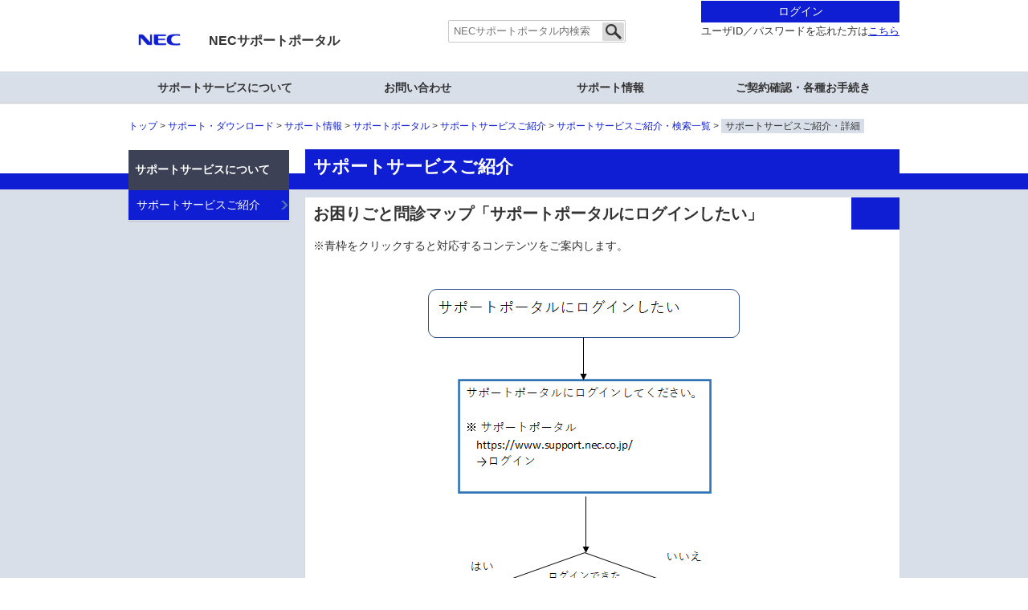

--- FILE ---
content_type: text/html; charset=utf-8
request_url: https://www.support.nec.co.jp/View.aspx?id=3030100401
body_size: 9720
content:
<!DOCTYPE html>
<html xmlns="http://www.w3.org/1999/xhtml" lang="ja" xml:lang="ja">
<head><meta charset="UTF-8" /><title>サポートサービスご紹介・詳細: サポートサービスご紹介・検索一覧 | NEC</title><link rel="author" href="mailto:webmaster@nec.co.jp" /><link href="css/PSStyle.css" type="text/css" rel="stylesheet" /><link href="nf_global/v2/common/css/master.css" rel="stylesheet" /><link href="nf_global/v2/common/css/portal.css" rel="stylesheet" /><link href="nf_global/v2/local/css/ja.css" rel="stylesheet" /><link href="nf_global/v2/common/css/wide.css" rel="stylesheet" media="print,screen and (min-width:641px)" /><link href="nf_global/v2/common/css/narrow.css" rel="stylesheet" media="screen and (max-width:640px)" /><link href="nf_global/v2/common/css/fixed.css" rel="stylesheet" /><link rel="stylesheet" href="nf_global/v2/common/css/print.css" type="text/css" media="print" /></head>
<body id="ctl00_body">
    <div class="nf-reader"><a id="pl-pagetop">ページの先頭です。</a></div>
    <form method="post" action="DetailServiceIntroduction.aspx?id=3030100401" id="aspnetForm" onsubmit="if(!IsReadyState()) { return false; } else { return true; }">
<div class="aspNetHidden">
<input type="hidden" name="__EVENTTARGET" id="__EVENTTARGET" value="" />
<input type="hidden" name="__EVENTARGUMENT" id="__EVENTARGUMENT" value="" />
<input type="hidden" name="__VIEWSTATE" id="__VIEWSTATE" value="/[base64]/[base64]/[base64]/vvI/[base64]/[base64]/[base64]/[base64]/sP2HvwsrwO5MXG9xGgbvZj/K4=" />
</div>

<script type="text/javascript">
//<![CDATA[
var theForm = document.forms['aspnetForm'];
if (!theForm) {
    theForm = document.aspnetForm;
}
function __doPostBack(eventTarget, eventArgument) {
    if (!theForm.onsubmit || (theForm.onsubmit() != false)) {
        theForm.__EVENTTARGET.value = eventTarget;
        theForm.__EVENTARGUMENT.value = eventArgument;
        theForm.submit();
    }
}
//]]>
</script>


<script src="/WebResource.axd?d=4gECawT7CnPXDE8ok35ZSllYWhg493whJl-DOph7aTP-QbW24JZ2KmNix0QZ0fhdUPvc6bM0V_DhSBVy8Zgol_Pmm001&amp;t=638901850312636832" type="text/javascript"></script>

        <div class="fixedContainer">
	
            <header class="nf-header" role="banner">
                <div class="inner-01">
                    <div class="nf-reader nf-hd-jump-01"><a href="#pl-pagetext">本文へジャンプする。</a></div>
                    <p class="nf-ignore nf-reader">
                        本ウェブサイトでは、JavaScriptおよびスタイルシートを使用しております。
                        お客さまがご使用のブラウザではスタイルが未適応のため、本来とは異なった表示になっておりますが、情報は問題なくご利用いただけます。
                    </p>
                    <div id="NF-HeadArea">
 <h1 id="NF-hdLogo" class="nf-hd-logo"><a href="https://jpn.nec.com/"><img src="images/NEC_logo_color.png" width="77" height="21" alt="NEC" /></a></h1>
 <p class="nf-hd-utility"><a href="PSHome.aspx">NECサポートポータル</a></p>
</div>
                    <div id="ctl00_searchContents" class="nf-hd-search">
		
                            <input name="ctl00$headerSearchText" type="text" maxlength="256" id="ctl00_headerSearchText" class="nf-hd-searchTxt" onkeypress="return PressEnter(event);" title="NECサポートポータル内検索" placeholder="NECサポートポータル内検索" value="" /><button id="ctl00_imgButton" class="nf-hd-searchBtn" onkeypress="return PressEnter(event);" onclick="SubmitTransition(&#39;ListKeyword.aspx?NoClear=on&amp;kbn=1&#39;);" type="button"><img src="nf_global/v2/common/img/icon/search-01.png" id="ctl00_submitButtonImg" alt="検索" /></button>
                    
	</div>
                    <div class="nf-hd-country-01">
                        <div class="nf-relationMenu"><ul><li class="nf-hd-selectedCountry-02"><a href="PSLoginSupportId.aspx">ログイン</a></li></ul></div><div class="nf-lnBanner"><div style="text-align:left"><small>ユーザID／パスワードを忘れた方は<a href="GuidancePortalIdPwdForgot.aspx" style="text-decoration:underline">こちら</a><br /></small></div></div>
                        
                        
                    </div>
                    <p class="nf-hd-toggleBtn-01">
                        <a href="#"><img src="../nf_global/v2/common/img/icon/toggle-03-open.png" alt="開く" /></a>
                    </p>
                    <div class="nf-reader">ここからサイト内共通メニューです。</div>
                    <div class="nf-reader"><a href="#pl-pagetext">サイト内共通メニューを読み飛ばす。</a></div>
                    <p class="nf-hd-toggleBtn-02"><a><span class="toggleTxt">閉じる</span></a></p>
                </div>
                <nav class="nf-gnavi">
                    <div id="ctl00_GlobalNavArea" class="inner-01">
		
                        <ul id="ctl00_globalNavi"><li><a class="nf-lnOpen" href="#" data-targetId="#menu1000-02-99-00-00"><strong>サポートサービスについて</strong></a></li>
<li><a href="#" data-targetId="#menu1000-03-99-00-00">お問い合わせ</a></li>
<li><a href="#" data-targetId="#menu1000-21-00-00-00">サポート情報</a></li>
<li><a href="#" data-targetId="#menu1000-22-00-00-00">ご契約確認・各種お手続き</a></li>
</ul>
                    
	</div>
                </nav>
                <div id="ctl00_globalNavLayer" class="nf-gn-layer-01"><div id="menu1000-02-99-00-00" class="menu-01"><ul class="col1">
	<li class="nf-lncurrent"><a href="GuidanceServiceIntroduction.aspx">サポートサービスご紹介</a></li>
</ul></div>
<div id="menu1000-03-99-00-00" class="menu-01"><ul class="col1">
	<li class="nf-nonlncurrent"><a href="GuidanceSupportAsk.aspx">契約、サービスに関するお問い合わせ</a></li>
</ul></div>
<div id="menu1000-21-00-00-00" class="menu-01"><ul class="col11">
	<li class="nf-nonlncurrent"><strong>製品から探す</strong></li>
	<li class="nf-nonlncurrent"><a href="TopHWGuidanceContents.aspx">ハードウェア</a></li>
	<li class="nf-nonlncurrent"><a href="TopGuidanceContents.aspx">ソフトウェア</a></li>
</ul><ul class="col12">
	<li class="nf-nonlncurrent"><strong>カテゴリから探す</strong></li>
	<li class="nf-nonlncurrent"><a href="ListInformation.aspx">お知らせ</a></li>
	<li class="nf-nonlncurrent"><a href="ListSupportFAQ.aspx">よくあるご質問(サポートFAQ)</a></li>
	<li class="nf-nonlncurrent"><a href="ListModuleDownload.aspx">修正情報・ダウンロード</a></li>
</ul></div>
<div id="menu1000-22-00-00-00" class="menu-01"><ul class="col11">
	<li class="nf-nonlncurrent"><strong>ご契約確認・お手続き</strong></li>
	<li class="nf-nonlncurrent"><a href="GuidanceContract.aspx">契約・手続きについて</a></li>
	<li class="nf-nonlncurrent"><a href="TopGuidanceEntrySupportPackBundle.aspx">サポートパック／サポートバンドルの登録</a></li>
</ul><ul class="col12">
	<li class="nf-nonlncurrent"><strong>　　　</strong></li>
	<li class="nf-nonlncurrent"><a href="PSPortalIdInsert.aspx">ユーザIDの取得</a></li>
</ul></div>
</div>
            </header>
            <div id="nf-TopicPathArea" class="nf-breadcrumbs"><ol><li><a href='https://jpn.nec.com/'>トップ</a></li><li><a href='https://jpn.nec.com/dl/index.html'>サポート・ダウンロード</a></li><li><a href='https://jpn.nec.com/dl/support.html'>サポート情報</a></li><li><a href='PSHome.aspx'>サポートポータル</a></li><li><a href="GuidanceServiceIntroduction.aspx">サポートサービスご紹介</a></li><li><a href="ListServiceIntroduction.aspx?noClear=on">サポートサービスご紹介・検索一覧</a></li><li><em>サポートサービスご紹介・詳細</em></li></ol></div>
        
</div>
        <div class="nf-reader" id="pl-pagetext">ここから本文です。</div>
        <div id="ctl00_PL_contents" class="nf-contents">
            <div class="nf-inner">
                <main class="nf-main" id="MainContentsArea">
                    
    <div class="nf-inner">

<div class="nf-hdg1-01"><h1 class="view">サポートサービスご紹介</h1></div>
<!-- /.NF-3Column -->

<div class="boxSection-01">

<div class="wordBreak-01">
	<h2 class="view nf-hdg2-01"><span>
		<!-- <img src='./img/icon_operation.gif' alt='' style='border-width:0px; vertical-align:middle;margin-top:-5px; margin-bottom:-2px' /> -->
		お困りごと問診マップ「サポートポータルにログインしたい」
	</span></h2>
</div>


<!-- 内容の項目名を削除 20091104 AT1-425
	<hr class="nf-largeBreak" />
		<h3 class="view">
			<span>内容
				
			</span>
		</h3>
-->
				

	<div class="view" style="word-break: normal;">
	<!-- <p class="view" style="word-break: normal;"> -->
		<p>※青枠をクリックすると対応するコンテンツをご案内します。</p>
<p>
<img src="DownLoad.aspx?file=202401171504_%e5%b0%8e%e7%b7%9a%e3%83%9e%e3%83%83%e3%83%97_%e3%82%b5%e3%83%9d%e3%83%bc%e3%83%88%e3%83%9d%e3%83%bc%e3%82%bf%e3%83%ab%e3%81%ab%e3%83%ad%e3%82%b0%e3%82%a4%e3%83%b3%e3%81%97%e3%81%9f%e3%81%84_%e7%a4%be%e5%a4%96.png&amp;id=3030100401" usemap="#linkmap1">
<map name="linkmap1">
<area shape="rect" coords="180, 147, 494, 285" href="./PSHome.aspx">
<area shape="rect" coords="182, 515, 497, 657" href="./PSHome.aspx">
<area shape="rect" coords="227, 854, 537, 977" href="./GuidancePortalIdPwdForgot.aspx">
<area shape="rect" coords="56,1348, 347, 1550" href="./View.aspx?id=3150101251">
</map>
</p>

	<!-- </p> -->
	<p></p>
	</div>


<div>
	<ul class="uList-01 col3">
		<li>
			コンテンツID：
			3030100401
			</li>
			<li>
			公開日：
			2024年01月17日
			
			</li>
			<li>
			最終更新日：2024年01月17日
			
		</li>
	</ul>
</div>

<!-- /.boxSection-03 -->
<!-- 2025/07/18 【モダナイ】アンケート削除 -->

</div>
</div>


                    <div id="ctl00_hwdiv" class="nf-totop">
                        <p class="toTop"><a href="#pl-pagetop"><span id="ctl00_gototop">ページの先頭へ戻る</span></a></p>
                    <!--/.nf-totop --></div>
                    
                    <input type="button" name="ctl00$eventTargetButton" value="NECサポートポータル" onclick="javascript:WebForm_DoPostBackWithOptions(new WebForm_PostBackOptions(&quot;ctl00$eventTargetButton&quot;, &quot;&quot;, false, &quot;&quot;, &quot;PSHome.aspx&quot;, false, true))" id="ctl00_eventTargetButton" class="hiddenButton" />
                    <!-- /main -->
                </main>
                <div class="nf-reader">
                    ここからページ共通メニューです。
                    <a href="#pl-localnavi-end">ページ共通メニューを読み飛ばす。</a>
                </div>
                <div class="nf-sub" id="NF-subid">
                    <div id="ctl00_localNaviUl" class="nf-lnavi"><h2><div class="nf-sub1">サポートサービスについて</div></h2>
<ul>
	<li class="nf-lncurrent"><a href="GuidanceServiceIntroduction.aspx">サポートサービスご紹介</a></li>
</ul>
</div>
                    <div class="nf-reader" id="pl-localnavi-end">ページ共通メニューここまで。</div>
                </div>
            </div>
        </div>
        <footer class="nf-footer" role="contentinfo">
	<ul class="nf-ft-link">
		<li><a href="https://www.nec.co.jp/profile/aboutnec.html" target="_blank">会社概要</a></li>
		<li><a href="View.aspx?id=3030100350" target="_blank">個人情報保護</a></li>
		<li><a href="View.aspx?id=1000000002" target="_blank">ご利用条件</a></li>
		<li><a href="https://www.nec.co.jp/contactus/index.html" target="_blank">お問い合わせ</a></li>
	</ul>
	<address>
	<img src="./img/ft_copyright.gif" alt="Copyright NEC Corporation. All rights reserved." width="282" height="12" />
	</address>
</footer>

    
<div class="aspNetHidden">

	<input type="hidden" name="__VIEWSTATEGENERATOR" id="__VIEWSTATEGENERATOR" value="F7AA9A04" />
	<input type="hidden" name="__PREVIOUSPAGE" id="__PREVIOUSPAGE" value="G175QDLzKMWQezhiRKWnP6LTL8viZzmaz1W0Bg4N6JFJOi84BGwIJA4lCtpUxC3JwZXVgY-Xlgkazt2lMmSr8akmygrKhRqaNcUeet51YVKn14YJ0" />
	<input type="hidden" name="__EVENTVALIDATION" id="__EVENTVALIDATION" value="/wEdAAM6UJPHz5TfvNm9HC2bIT3in2e3JZMFVDFRaGgX2HmgOt+d5k+wQxaJNheuBmZ/68ce4qNmiIZcsleNXuGKg23RHSG/kg==" />
</div></form>
    <script src="scripts/scripts.js"></script>
    <script src="scripts/common.js"></script>
    <script src="scripts/jquery/jquery-3.6.0.min.js"></script>
    
    <script src="scripts/pardot_trackingcode.js"></script>

    <script src="nf_global/v2/common/js/fixed.js"></script>
    <script src="nf_global/v2/common/js/run.js"></script>
    <script src="scripts/aa_trackingcode.js"></script>
</body>
</html>

--- FILE ---
content_type: text/css
request_url: https://www.support.nec.co.jp/nf_global/v2/common/css/portal.css
body_size: 1086
content:
@charset "utf-8";

div.attention  {
	margin-top: 5px;
	margin-bottom: 30px;
	color: #00309c;
	margin-left: 300px;
	font-size: x-small
}

table.tbl_portal-01 {
/*    border-left: 1px solid #d7d7d7;
    border-top: 1px solid #d7d7d7;*/
    border-left: 1px solid #d9dfe9;
    border-top: 1px solid #d9dfe9;
    margin-bottom: 20px;
    width: 100%;
}
table.tbl_portal-01.small-01 {
    font-size: 85.7143%;
}
table.tbl_portal-01 > thead > tr > th, table.tbl_portal-01 > thead > tr > td, table.tbl_portal-01 > tbody > tr > th, table.tbl_portal-01 > tbody > tr > td {
/*    border-bottom: 1px solid #d7d7d7;
    border-right: 1px solid #d7d7d7;*/
    border-bottom: 1px solid #d9dfe9;
    border-right: 1px solid #d9dfe9;
    padding: 5px;
    vertical-align: top;
}
table.tbl_portal-01 > thead > tr > th > *:first-child, table.tbl_portal-01 > thead > tr > td > *:first-child, table.tbl_portal-01 > tbody > tr > th > *:first-child, table.tbl_portal-01 > tbody > tr > td > *:first-child {
    margin-top: 0;
}
table.tbl_portal-01 > thead > tr > th > *:last-child, table.tbl_portal-01 > thead > tr > td > *:last-child, table.tbl_portal-01 > tbody > tr > th > *:last-child, table.tbl_portal-01 > tbody > tr > td > *:last-child {
    margin-bottom: 0;
}
table.tbl_portal-01 > thead > tr.em-01 > th, table.tbl_portal-01 > thead > tr.em-01 > td, table.tbl_portal-01 > thead > tr > th.em-01, table.tbl_portal-01 > thead > tr > td.em-01, table.tbl_portal-01 > tbody > tr.em-01 > th, table.tbl_portal-01 > tbody > tr.em-01 > td, table.tbl_portal-01 > tbody > tr > th.em-01, table.tbl_portal-01 > tbody > tr > td.em-01 {
/*    background: #b7c3d5 none repeat scroll 0 0;*/
    background: #c5ccd9 none repeat scroll 0 0;
}
table.tbl_portal-01 > thead > tr.em-02 > td, table.tbl_portal-01 > thead > tr > td.em-02, table.tbl_portal-01 > tbody > tr.em-02 > td, table.tbl_portal-01 > tbody > tr > td.em-02 {
/*    background: #e6ebf3 none repeat scroll 0 0;*/
    background: #d9dfe9 none repeat scroll 0 0;
}
table.tbl_portal-01 > thead > tr > th, table.tbl_portal-01 > thead > tr > td.blank {
    font-weight: bold;
    text-align: center;
}
table.tbl_portal-01 > tbody > tr > th {
/*    background: #e6ebf3 none repeat scroll 0 0;*/
    background: #d9dfe9 none repeat scroll 0 0;
    text-align: left;
}

textarea {
    resize:none
}

.ma0 {
	margin: 0 !important;
}
.mr5 {
	margin-right: 5px !important;
}
.mr30 {
	margin-right: 30px !important;
}
.ml5 {
	margin-left: 5px !important;
}
.ml10 {
	margin-left: 10px !important;
}
.ml20 {
	margin-left: 20px !important;
}
.ml30 {
	margin-left: 30px !important;
}
.ml50 {
	margin-left: 50px !important;
}
.mt0 {
	margin-top: 0 !important;
}
.mb0 {
	margin-bottom: 0 !important;
}
.pa3 {
	padding: 3px !important;
}
.pa5 {
	padding: 5px !important;
}
.pa10 {
	padding: 10px !important;
}
.pl0 {
	padding-left: 0 !important;
}
.waku {
	padding: 3px;
	border: 1px solid #333;
}
.linetop {
	padding: 5px;
	border-top: 1px solid #333;	
}
.linebottom {
	padding: 5px;
	border-bottom: 1px solid #333;	
}
.step_on {
	float: left;
	border: 1px solid #ccc;
	padding: 5px;
	margin-right: 15px;
	/*background-color: #0b3c8e;*/
	background-color: #0F1ED2;
	color: #fff;
	text-align: center;
	font-size: 85.7143%;	
}
.step_off {
	float: left;
	border: 1px solid #ccc;
	padding: 5px;
	margin-right: 15px;
	text-align: center;
	font-size: 85.7143%;
}
.step_ya {
	float: left;
	margin: 15px 15px 0 0;
}

--- FILE ---
content_type: text/css
request_url: https://www.support.nec.co.jp/nf_global/v2/common/css/wide.css
body_size: 14290
content:
.nf-header > .inner-01, .nf-header .inner-02, .nf-header .nf-hd-country-02 .nf-hd-country-03 .countryList, .nf-header .nf-hd-country-02 .nf-hd-country-03 .countryList .region-03, .nf-header .nf-hd-country-02 .nf-hd-country-03 .countryList .region-04, div.nf-gn-layer-01 div.menu-01 .hdg-02, div.nf-gn-layer-01 div.menu-01 .inner-01, div.nf-gn-layer-01 div.menu-01 .inner-01 > ul > li,
div.nf-gn-layer-01 div.menu-01 .inner-01 .section-01 > ul > li,
div.nf-gn-layer-01 div.menu-01 .inner-01 .section-02 > ul > li, .nf-contents div.nf-inner, .nf-fnavi > div.nf-inner ul.nf-fn-link > li, .nf-fnavi > div.nf-inner ul.nf-fn-link > li ul, ul.uList-01[class*=col],
ul.noteList-01[class*=col], ol.oList-01[class*=col], dl.newsList-04, ul.linkList-01[class*=col],
ul.pageLink-01[class*=col], ul.linkList-02[class*=col], ul.tab-01, div.img-01.right, div.lytImg-01.float, .brnList-01 ul, .productList-02,
.productList-03, .productList-02.col1 .list, .productList-02.col2-1 .col-02 .list, .productList-02.col1-2 .col-01 .list, .productList-03 .list, div.column-01, div.column-02, div.column-03, ul.categoryList-01, ul.categoryList-01 > li a ul.col2, ul.categoryList-02, div.categoryColumn-01, .pickupList-01, div.slide-01.enable > .inner-01 div.panel, div.slide-01.enable > .inner-01 ul.thum, div.slide-02.enable > .inner-01 ul.nav, body.top .nf-header > .inner-03 > .inner-01, .topSlide-01.enable .slide, .topSlide-01.enable .slide .inner ul, .newsArea-01, .tabNav-01 {
  *zoom: 1;
}
.nf-header > .inner-01:after, .nf-header .inner-02:after, .nf-header .nf-hd-country-02 .nf-hd-country-03 .countryList:after, .nf-header .nf-hd-country-02 .nf-hd-country-03 .countryList .region-03:after, .nf-header .nf-hd-country-02 .nf-hd-country-03 .countryList .region-04:after, div.nf-gn-layer-01 div.menu-01 .hdg-02:after, div.nf-gn-layer-01 div.menu-01 .inner-01:after, div.nf-gn-layer-01 div.menu-01 .inner-01 > ul > li:after,
div.nf-gn-layer-01 div.menu-01 .inner-01 .section-01 > ul > li:after,
div.nf-gn-layer-01 div.menu-01 .inner-01 .section-02 > ul > li:after, .nf-contents div.nf-inner:after, .nf-fnavi > div.nf-inner ul.nf-fn-link > li:after, .nf-fnavi > div.nf-inner ul.nf-fn-link > li ul:after, ul.uList-01[class*=col]:after,
ul.noteList-01[class*=col]:after, ol.oList-01[class*=col]:after, dl.newsList-04:after, ul.linkList-01[class*=col]:after,
ul.pageLink-01[class*=col]:after, ul.linkList-02[class*=col]:after, ul.tab-01:after, div.img-01.right:after, div.lytImg-01.float:after, .brnList-01 ul:after, .productList-02:after,
.productList-03:after, .productList-02.col1 .list:after, .productList-02.col2-1 .col-02 .list:after, .productList-02.col1-2 .col-01 .list:after, .productList-03 .list:after, div.column-01:after, div.column-02:after, div.column-03:after, ul.categoryList-01:after, ul.categoryList-01 > li a ul.col2:after, ul.categoryList-02:after, div.categoryColumn-01:after, .pickupList-01:after, div.slide-01.enable > .inner-01 div.panel:after, div.slide-01.enable > .inner-01 ul.thum:after, div.slide-02.enable > .inner-01 ul.nav:after, body.top .nf-header > .inner-03 > .inner-01:after, .topSlide-01.enable .slide:after, .topSlide-01.enable .slide .inner ul:after, .newsArea-01:after, .tabNav-01:after {
  clear: both;
  content: "";
  display: block;
}

.nf-reader a {
  height: 1px;
  font-size: 0;
}
.nf-reader a:focus {
  display: inline-block;
/*  background: #0b3c8e url(/nf_global/v2/common/img/icon/skip-01.png) no-repeat;*/
  background: #0F1ED2 url(/nf_global/v2/common/img/icon/skip-01.png) no-repeat;
}
.nf-reader.nf-hd-jump-01 {
  position: absolute;
  top: 0;
  right: 0;
  left: 0;
}
.nf-reader.nf-hd-jump-01 a {
  background-position: 30px center;
  padding: 0 30px 0 43px;
}
.nf-reader.nf-hd-jump-02 {
  position: absolute;
  top: 40px;
  right: 0;
  left: 0;
}
.nf-reader.nf-hd-jump-02 a {
  background-position: 5px center;
  padding: 0 5px 0 18px;
}

.nf-cookie-01 > .inner {
  margin: 0 auto;
  max-width: 960px;
}
.nf-cookie-01 > .inner p {
  display: table-cell;
  vertical-align: middle;
}
.nf-cookie-01 > .inner .txt {
  padding-right: 30px;
}
.nf-cookie-01 > .inner .btn a {
  padding: 3px 15px;
}

.nf-header {
  background: #fff;
}
.nf-header > .inner-01 {
  position: relative;
  margin: 0 auto;
  padding-top: 14px;
  padding-right: 150px;
  padding-bottom: 16px;
  max-width: 810px;
  z-index: 1;
}

@media screen and (max-width: 960px) {
  .nf-header > .inner-01 {
    padding-left: 10px;
  }
}
.nf-header .nf-hd-logo {
  float: left;
  padding: 5px 0 4px;
  width: 100px;
}
.nf-header .nf-hd-selectedCountry-01 {
  display: none;
}
.nf-header .nf-hd-toggleBtn-01 {
  display: none;
}
.nf-header .nf-hd-toggleBtn-02 {
  display: none !important;
}
.nf-header .inner-02 {
  float: left;
  display: block !important;
}
.nf-header .nf-hd-utility {
  float: left;
  /*margin-top: 6px;*/
  margin-top: 14px;
  font-size:12pt;
  font-weight:bold;
}
.nf-header .nf-hd-utility li {
  display: inline-block;
  margin-right: 24px;
}
.nf-header .nf-hd-search {
  float: left;
  border-radius: 2px;
  border: 1px solid #c8c8c8;
  background: #fff;
  padding: 1px;
  margin-left: 135px;
}
.nf-header .nf-hd-search .nf-hd-searchTxt {
  border: 0 none;
  background: #fff;
  padding: 0 5px;
  width: 180px;
  color: #333;
}
.nf-header .nf-hd-search .nf-hd-searchBtn {
  border-radius: 2px;
  background: #d9d9d9;
  padding: 4px 6px 3px 9px;
}
.nf-header.special-01 .inner-02 {
  float: right;
}
.nf-header .nf-hd-country-01 {
  position: absolute;
  top: 0;
  right: 0;
  display: block !important;
}
.nf-header .nf-hd-country-01 li.nf-hd-selectedCountry-02 {
  /*background: #0b3c8e;*/
  background: #0F1ED2;
  padding: 3px 10px;
  min-width: 102px;
  text-align: right;
  color: #fff;
}
.nf-header .nf-hd-country-01 li.nf-hd-globalSite-01 {
  display: none;
}
.nf-header .nf-hd-country-01 li.nf-hd-toggleBtn-03 a {
  position: relative;
  display: inline-block;
  background: url(/nf_global/v2/common/img/icon/country-01.png) left center no-repeat;
  padding: 10px 0 10px 19px;
  font-size: 78.57143%;
  z-index: 50;
}
.nf-header .nf-hd-country-02 {
  position: relative;
  margin: 0 auto;
  max-width: 960px;
}
.nf-header .nf-hd-country-02 .nf-hd-toggleBtn-04 {
  position: relative;
  border: 1px solid #fff;
  margin-bottom: 0;
  text-align: center;
  z-index: 50;
}
.nf-header .nf-hd-country-02 .nf-hd-toggleBtn-04 .toggleTxt {
  position: relative;
  padding-left: 19px;
}
.nf-header .nf-hd-country-02 .nf-hd-toggleBtn-04 .toggleTxt:before {
  position: absolute;
  top: 50%;
  left: 0;
  content: "";
  display: block;
  background: url(/nf_global/v2/common/img/icon/toggle-04-close.png);
  margin-top: -5px;
  width: 11px;
  height: 9px;
}
.nf-header .nf-hd-country-02 .nf-hd-toggleBtn-04 a {
  display: block;
/*  background: #e0e0e0;*/
  background: #D9DFE9;
  padding: 10px 40px;
  min-height: 24px;
  text-decoration: none;
  color: #333;
}
.nf-header .nf-hd-country-02 .nf-hd-country-03 {
  -webkit-box-shadow: 0 1px 2px rgba(0, 0, 0, 0.15);
  -moz-box-shadow: 0 1px 2px rgba(0, 0, 0, 0.15);
  box-shadow: 0 1px 2px rgba(0, 0, 0, 0.15);
  margin-bottom: 15px;
}
.nf-header .nf-hd-country-02 .nf-hd-country-03 > .inner-01 {
  display: table;
/*  background: #5476b0;*/
  background: #0f1ed2;
  width: 100%;
}
.nf-header .nf-hd-country-02 .nf-hd-country-03 > .inner-01 h2 {
  display: table-cell;
  padding: 10px;
  vertical-align: middle;
  font-size: 114.28571%;
  font-weight: normal;
  color: #fff;
}
.nf-header .nf-hd-country-02 .nf-hd-country-03 > .inner-01 .nf-hd-globalSite-02 {
  display: table-cell;
  text-align: right;
  vertical-align: middle;
}
.nf-header .nf-hd-country-02 .nf-hd-country-03 > .inner-01 .nf-hd-globalSite-02 a {
  display: block;
/*  background: #5476b0;*/
  background: #0f1ed2;
  padding: 10px;
  color: #fff;
}
.nf-header .nf-hd-country-02 .nf-hd-country-03 > .inner-01 .nf-hd-globalSite-02 a span {
  background: url(/nf_global/v2/common/img/icon/gnav-01.png) right center no-repeat;
  padding: 2px 24px 0 0;
  font-weight: normal;
  font-size: 87.5%;
}
.nf-header .nf-hd-country-02 .nf-hd-country-03 .countryList {
  background: #fff;
  padding: 5px 0 10px;
  padding-right: 2.60417%;
  padding-left: 2.60417%;
  font-size: 85.71429%;
}
.nf-header .nf-hd-country-02 .nf-hd-country-03 .countryList a {
  display: block;
}
.nf-header .nf-hd-country-02 .nf-hd-country-03 .countryList h3 {
  display: block;
  padding: 5px 3px;
  font-weight: bold;
}
.nf-header .nf-hd-country-02 .nf-hd-country-03 .countryList ul {
  display: block !important;
  font-size: 100%;
}
.nf-header .nf-hd-country-02 .nf-hd-country-03 .countryList ul li {
  border-bottom: 1px solid #e3e3e3;
}
.nf-header .nf-hd-country-02 .nf-hd-country-03 .countryList ul li a {
  background: url(/nf_global/v2/common/img/icon/country-02.png) right center no-repeat;
  padding: 5px 3px;
}
.nf-header .nf-hd-country-02 .nf-hd-country-03 .countryList .inner-01 {
  float: left;
  width: 15.93407%;
}
.nf-header .nf-hd-country-02 .nf-hd-country-03 .countryList .region-01 {
  margin-bottom: 30px;
}
.nf-header .nf-hd-country-02 .nf-hd-country-03 .countryList .region-01 ul li:first-child {
  border-top: 1px solid #e3e3e3;
}
.nf-header .nf-hd-country-02 .nf-hd-country-03 .countryList .region-02 ul li:first-child {
  border-top: 1px solid #e3e3e3;
}
.nf-header .nf-hd-country-02 .nf-hd-country-03 .countryList .region-03 {
  float: left;
  margin-right: 3.2967%;
  margin-left: 3.2967%;
  width: 46.7033%;
}
.nf-header .nf-hd-country-02 .nf-hd-country-03 .countryList .region-03 ul {
  box-sizing: border-box;
  float: left;
  border-top: 1px solid #e3e3e3;
  margin-right: 2.35294%;
  width: 31.76471%;
}
.nf-header .nf-hd-country-02 .nf-hd-country-03 .countryList .region-03 ul:last-child {
  margin-right: 0;
}
.nf-header .nf-hd-country-02 .nf-hd-country-03 .countryList .region-04 {
  float: left;
  width: 30.76923%;
}
.nf-header .nf-hd-country-02 .nf-hd-country-03 .countryList .region-04 ul {
  float: left;
  border-top: 1px solid #e3e3e3;
  margin-right: 3.57143%;
  width: 48.21429%;
}
.nf-header .nf-hd-country-02 .nf-hd-country-03 .countryList .region-04 ul:last-child {
  margin-right: 0;
}

nav.nf-gnavi {
  position: relative;
  display: block;
  box-shadow: 0 1px 1px rgba(0, 0, 0, 0.2);
/*  background: #efefef;*/
  background: #D9DFE9;
}
nav.nf-gnavi > .inner-01 {
  margin: 0 auto;
  max-width: 960px;
}
nav.nf-gnavi > .inner-01 > ul {
  display: table;
  width: 100%;
}
nav.nf-gnavi > .inner-01 > ul li.nf-gn-current a {
  position: relative;
  background: #727272;
  color: #fff;
}
nav.nf-gnavi > .inner-01 > ul li.nf-gn-current a:before {
  position: absolute;
  top: 1px;
  right: 0;
  left: 0;
  content: "";
  display: block;
  border-top: 1px solid #727272;
}
nav.nf-gnavi > .inner-01 > ul > li {
  display: table-cell;
  width: 20%;
  text-align: center;
}
nav.nf-gnavi > .inner-01 > ul > li a {
  padding: 10px 0 8px;
  font-weight: bold;
}
nav.nf-gnavi > .inner-01 > ul > li a:hover {
  text-decoration: underline;
}
nav.nf-gnavi > .inner-01 > ul > li.nf-gn-active a {
 /*background: #0b3c8e;*/
 background: #0F1ED2;
  color: #fff;
}

div.nf-gn-layer-01 div.menu-01 {
  -webkit-box-shadow: 0 1px 2px rgba(0, 0, 0, 0.15);
  -moz-box-shadow: 0 1px 2px rgba(0, 0, 0, 0.15);
  box-shadow: 0 1px 2px rgba(0, 0, 0, 0.15);
  position: relative;
  background: #fff;
  margin: 0 auto;
  max-width: 960px;
}
div.nf-gn-layer-01 div.menu-01:focus {
  outline: none;
}
div.nf-gn-layer-01 div.menu-01 a {
  text-decoration: none;
}
div.nf-gn-layer-01 div.menu-01 a:hover {
  text-decoration: underline;
}
div.nf-gn-layer-01 div.menu-01 .hdg-01 {
  display: table;
  width: 100%;
}
div.nf-gn-layer-01 div.menu-01 .hdg-01 h2 {
  display: table-cell;
  vertical-align: middle;
  width: 100%;
}
div.nf-gn-layer-01 div.menu-01 .hdg-01 h2 a {
  display: block;
/*  background: #5476b0;*/
  background: #0f1ed2;
  padding: 10px;
  font-size: 128.57143%;
  color: #fff;
}
div.nf-gn-layer-01 div.menu-01 .hdg-01 h2 a span {
  background: url(/nf_global/v2/common/img/icon/gnav-01.png) right center no-repeat;
  padding: 2px 24px 0 10px;
  font-weight: normal;
  font-size: 77.77778%;
  text-decoration: underline;
}
div.nf-gn-layer-01 div.menu-01 .hdg-01 h2 a:hover {
  text-decoration: none;
}
div.nf-gn-layer-01 div.menu-01 .hdg-01 h2 a:hover span {
  text-decoration: none;
}
div.nf-gn-layer-01 div.menu-01 .hdg-02 {
  border-bottom: 3px solid #c4c4c4;
  margin-bottom: 5px;
  padding: 5px 0;
}
div.nf-gn-layer-01 div.menu-01 .hdg-02 h3 {
  float: left;
  font-weight: normal;
}
div.nf-gn-layer-01 div.menu-01 .hdg-02 .link-01 {
  float: right;
  margin-bottom: 0;
}
div.nf-gn-layer-01 div.menu-01 .hdg-02 .link-01 a {
  background: url(/nf_global/v2/common/img/icon/gnav-02.png) right center no-repeat;
  padding-right: 14px;
}
div.nf-gn-layer-01 div.menu-01 .nf-hd-toggleBtn-06 {
  border: 1px solid #fff;
  margin-bottom: 0;
  text-align: center;
}
div.nf-gn-layer-01 div.menu-01 .nf-hd-toggleBtn-06 a {
  position: relative;
  display: block;
/*  background: #e0e0e0;*/
  background: #D9DFE9;
  padding: 12px 40px 11px;
  text-decoration: none;
  color: #333;
}
div.nf-gn-layer-01 div.menu-01 .nf-hd-toggleBtn-06 a .toggleTxt {
  position: relative;
  padding-left: 19px;
}
div.nf-gn-layer-01 div.menu-01 .nf-hd-toggleBtn-06 a .toggleTxt:before {
  position: absolute;
  top: 50%;
  left: 0;
  content: "";
  display: block;
  background: url(/nf_global/v2/common/img/icon/toggle-04-close.png);
  margin-top: -5px;
  width: 11px;
  height: 9px;
}
div.nf-gn-layer-01 div.menu-01 .inner-01 {
  padding: 5px 10px;
}
div.nf-gn-layer-01 div.menu-01 .inner-01 > ul,
div.nf-gn-layer-01 div.menu-01 .inner-01 .section-01 > ul,
div.nf-gn-layer-01 div.menu-01 .inner-01 .section-02 > ul {
  float: left;
  margin-left: 2.60417%;
  width: 31.38298%;
}
div.nf-gn-layer-01 div.menu-01 .inner-01 > ul:first-child,
div.nf-gn-layer-01 div.menu-01 .inner-01 .section-01 > ul:first-child,
div.nf-gn-layer-01 div.menu-01 .inner-01 .section-02 > ul:first-child {
  margin-left: 0;
}
div.nf-gn-layer-01 div.menu-01 .inner-01 > ul.col2,
div.nf-gn-layer-01 div.menu-01 .inner-01 .section-01 > ul.col2,
div.nf-gn-layer-01 div.menu-01 .inner-01 .section-02 > ul.col2 {
  width: 31.91489%;
}
div.nf-gn-layer-01 div.menu-01 .inner-01 > ul.col2 > li > a,
div.nf-gn-layer-01 div.menu-01 .inner-01 > ul.col2 > li > span, div.nf-gn-layer-01 div.menu-01 .inner-01 > ul.col3 > li > a,
div.nf-gn-layer-01 div.menu-01 .inner-01 > ul.col3 > li > span,
div.nf-gn-layer-01 div.menu-01 .inner-01 .section-01 > ul.col2 > li > a,
div.nf-gn-layer-01 div.menu-01 .inner-01 .section-01 > ul.col2 > li > span,
div.nf-gn-layer-01 div.menu-01 .inner-01 .section-01 > ul.col3 > li > a,
div.nf-gn-layer-01 div.menu-01 .inner-01 .section-01 > ul.col3 > li > span,
div.nf-gn-layer-01 div.menu-01 .inner-01 .section-02 > ul.col2 > li > a,
div.nf-gn-layer-01 div.menu-01 .inner-01 .section-02 > ul.col2 > li > span,
div.nf-gn-layer-01 div.menu-01 .inner-01 .section-02 > ul.col3 > li > a,
div.nf-gn-layer-01 div.menu-01 .inner-01 .section-02 > ul.col3 > li > span {
  box-sizing: border-box;
  padding-left: 5px;
}
div.nf-gn-layer-01 div.menu-01 .inner-01 > ul li a,
div.nf-gn-layer-01 div.menu-01 .inner-01 > ul li span,
div.nf-gn-layer-01 div.menu-01 .inner-01 .section-01 > ul li a,
div.nf-gn-layer-01 div.menu-01 .inner-01 .section-01 > ul li span,
div.nf-gn-layer-01 div.menu-01 .inner-01 .section-02 > ul li a,
div.nf-gn-layer-01 div.menu-01 .inner-01 .section-02 > ul li span {
  display: block;
  padding: 5px 0;
}
div.nf-gn-layer-01 div.menu-01 .inner-01 > ul > li,
div.nf-gn-layer-01 div.menu-01 .inner-01 .section-01 > ul > li,
div.nf-gn-layer-01 div.menu-01 .inner-01 .section-02 > ul > li {
  border-top: 1px solid #c4c4c4;
}
div.nf-gn-layer-01 div.menu-01 .inner-01 > ul > li:first-child,
div.nf-gn-layer-01 div.menu-01 .inner-01 .section-01 > ul > li:first-child,
div.nf-gn-layer-01 div.menu-01 .inner-01 .section-02 > ul > li:first-child {
  border-top: 0 none;
}
div.nf-gn-layer-01 div.menu-01 .inner-01 > ul > li.hasChild > a,
div.nf-gn-layer-01 div.menu-01 .inner-01 > ul > li.hasChild > span,
div.nf-gn-layer-01 div.menu-01 .inner-01 .section-01 > ul > li.hasChild > a,
div.nf-gn-layer-01 div.menu-01 .inner-01 .section-01 > ul > li.hasChild > span,
div.nf-gn-layer-01 div.menu-01 .inner-01 .section-02 > ul > li.hasChild > a,
div.nf-gn-layer-01 div.menu-01 .inner-01 .section-02 > ul > li.hasChild > span {
  float: left;
  margin-right: 3.22581%;
  width: 38.70968%;
}
div.nf-gn-layer-01 div.menu-01 .inner-01 > ul > li.hasChild > ul,
div.nf-gn-layer-01 div.menu-01 .inner-01 .section-01 > ul > li.hasChild > ul,
div.nf-gn-layer-01 div.menu-01 .inner-01 .section-02 > ul > li.hasChild > ul {
  float: left;
  width: 58.06452%;
}
div.nf-gn-layer-01 div.menu-01 .inner-01 > ul > li.toggle .nf-hd-toggleBtn-07,
div.nf-gn-layer-01 div.menu-01 .inner-01 .section-01 > ul > li.toggle .nf-hd-toggleBtn-07,
div.nf-gn-layer-01 div.menu-01 .inner-01 .section-02 > ul > li.toggle .nf-hd-toggleBtn-07 {
  display: block;
  background: url(/nf_global/v2/common/img/icon/toggle-04-open.png) right center no-repeat;
}
div.nf-gn-layer-01 div.menu-01 .inner-01 > ul > li.toggle.opened .nf-hd-toggleBtn-07,
div.nf-gn-layer-01 div.menu-01 .inner-01 .section-01 > ul > li.toggle.opened .nf-hd-toggleBtn-07,
div.nf-gn-layer-01 div.menu-01 .inner-01 .section-02 > ul > li.toggle.opened .nf-hd-toggleBtn-07 {
  background-image: url(/nf_global/v2/common/img/icon/toggle-04-close.png);
}
div.nf-gn-layer-01 div.menu-01 .inner-01 > ul > li.toggle > ul,
div.nf-gn-layer-01 div.menu-01 .inner-01 .section-01 > ul > li.toggle > ul,
div.nf-gn-layer-01 div.menu-01 .inner-01 .section-02 > ul > li.toggle > ul {
  padding: 0 5px 5px;
}
div.nf-gn-layer-01 div.menu-01 .inner-01 > ul > li > ul > li,
div.nf-gn-layer-01 div.menu-01 .inner-01 .section-01 > ul > li > ul > li,
div.nf-gn-layer-01 div.menu-01 .inner-01 .section-02 > ul > li > ul > li {
  font-size: 85.71429%;
}
div.nf-gn-layer-01 div.menu-01 .inner-01 > ul > li.hr-01,
div.nf-gn-layer-01 div.menu-01 .inner-01 .section-01 > ul > li.hr-01,
div.nf-gn-layer-01 div.menu-01 .inner-01 .section-02 > ul > li.hr-01 {
  border-top: 3px solid #c4c4c4;
  margin-top: 25px;
}
div.nf-gn-layer-01 div.menu-01 .inner-01 > ul > li.hr-01 a,
div.nf-gn-layer-01 div.menu-01 .inner-01 .section-01 > ul > li.hr-01 a,
div.nf-gn-layer-01 div.menu-01 .inner-01 .section-02 > ul > li.hr-01 a {
  background: url(/nf_global/v2/common/img/icon/gnav-02.png) right center no-repeat;
  padding-right: 14px;
}
div.nf-gn-layer-01 div.menu-01 .inner-01 .section-01 {
  float: left;
  width: 64.89362%;
}
div.nf-gn-layer-01 div.menu-01 .inner-01 .section-01 > ul.col1, div.nf-gn-layer-01 div.menu-01 .inner-01 .section-01 > ul.col2 {
  width: 47.95082%;
}
div.nf-gn-layer-01 div.menu-01 .inner-01 .section-01 > ul.col1 {
  margin-left: 0;
}
div.nf-gn-layer-01 div.menu-01 .inner-01 .section-01 > ul.col2 {
  margin-left: 4.09836%;
}
div.nf-gn-layer-01 div.menu-01 .inner-01 .section-02 {
  float: right;
  width: 32.44681%;
}
div.nf-gn-layer-01 div.menu-01 .inner-01 .section-02 > ul.col3 {
  margin-left: 0;
  width: 100%;
}

div.nf-breadcrumbs {
  background: #fff;
  padding: 20px 10px;
}
div.nf-breadcrumbs ol {
  margin: 0 auto;
  max-width: 960px;
  font-size: 85.71429%;
}
div.nf-breadcrumbs ol li {
  display: inline-block;
  margin-right: 3px;
}
div.nf-breadcrumbs ol li:after {
  content: " >";
}
div.nf-breadcrumbs ol li:last-child:after {
  display: none;
}
div.nf-breadcrumbs ol em {
/*  background: #eee;*/
  background: #D9DFE9;
  padding: 2px 5px;
}

.nf-hd-toggleBtn-05 {
  display: none;
  position: relative;
}

.fixedContainer.fixed {
  position: fixed;
  top: 0;
  width: 100%;
  z-index: 120;
}
.fixedContainer.fixed .nf-hd-toggleBtn-05 {
  display: block;
  margin: -40px auto 0;
  max-width: 960px;
  height: 40px;
  text-align: right;
  font-size: 0;
}
.fixedContainer.fixed .nf-hd-toggleBtn-05 a {
  display: inline-block;
  margin-top: 40px;
  padding: 16px 9px;
}
.fixedContainer.fixed nav.nf-gnavi {
  display: none;
}
.fixedContainer.fixed div.nf-breadcrumbs {
  /*border-bottom: 5px solid #0b3c8e;*/
  border-bottom: 5px solid #0F1ED2;
  padding: 11px 10px 11px 10px;
  min-height: 18px;
}
.fixedContainer.fixed div.nf-breadcrumbs.noContents {
  display: block;
}

.nf-contents {
  position: relative;
  padding: 0 10px;
  z-index: 1;
}
.nf-contents:before, .nf-contents:after {
  position: absolute;
  left: 0;
  right: 0;
  content: "";
  display: block;
  z-index: 2;
}
.nf-contents:before {
  top: 0;
  background: #fff;
  height: 30px;
}
.nf-contents:after {
  top: 30px;
  /*background: #0b3c8e;*/
  background: #0F1ED2;
  height: 20px;
}
.nf-contents div.nf-inner {
  position: relative;
  margin: 0 auto;
  max-width: 960px;
  z-index: 3;
}
.nf-contents.category {
  margin-top: -70px;
  padding-top: 70px;
}
.nf-contents.category:before {
  display: none;
}
.nf-contents.category:after {
  top: 0;
}

body.top .nf-contents {
  background: none;
}
body.top .nf-contents:before, body.top .nf-contents:after {
  display: none;
}

.nf-main {
  float: right;
  padding-bottom: 20px;
  width: 77.08333%;
}
.nf-main > *:last-child {
  margin-bottom: 0;
}
.nf-contents.wide .nf-main {
  float: none;
  width: 100%;
}

.nf-sub {
  position: relative;
  z-index: 115;
  float: left;
  width: 20.83333%;
}

.nf-lnavi ul.fixed {
  position: fixed;
  margin-top: 10px;
}

.nf-totop {
  padding: 0 10px 10px;
}
.nf-totop p {
  margin: 0 auto;
  max-width: 960px;
}

.nf-fnavi {
  padding: 0 10px;
}
.nf-fnavi > div.nf-inner {
  margin: 0 auto;
  padding: 20px 0 25px;
  max-width: 960px;
}
.nf-fnavi > div.nf-inner ul.nf-fn-link {
  margin-bottom: 25px;
}
.nf-fnavi > div.nf-inner ul.nf-fn-link > li {
  margin-bottom: 15px;
}
.nf-fnavi > div.nf-inner ul.nf-fn-link > li > span {
  float: left;
  display: block;
  width: 150px;
  text-align: right;
  font-weight: bold;
  font-size: 92.85714%;
}
.nf-fnavi > div.nf-inner ul.nf-fn-link > li ul {
  overflow: hidden;
  display: block !important;
  font-size: 85.71429%;
}
.nf-fnavi > div.nf-inner ul.nf-fn-link > li ul li {
  float: left;
  margin-left: 20px;
}
.nf-fnavi > div.nf-inner ul.nf-fn-bnr li {
  margin-left: 3.125%;
  width: 31.25%;
}
.nf-fnavi > div.nf-inner ul.nf-fn-bnr li:nth-child(3n+1) {
  margin-left: 0;
}

.nf-footer {
  background: #fff;
}
.nf-footer > .nf-inner {
  margin: 0 auto;
  padding-top: 30px;
  max-width: 960px;
}
.nf-footer ul.nf-ft-link {
  text-align: center;
}
.nf-footer ul.nf-ft-link li {
  display: inline-block;
  border-left: 1px solid #dadada;
  margin-left: 12px;
  padding-left: 12px;
}
.nf-footer ul.nf-ft-link li:first-child {
  border-left: 0 none;
  margin-left: 0;
  padding-left: 0;
}
.nf-footer ul.nf-ft-link li a {
  display: block;
  height: auto !important;
}

div.nf-hdg1-01 {
  position: relative;
  z-index: 115;
  min-height: 40px;
}

.nf-hdg2-01 {
/*  border-right: 60px solid #5476b0;*/
  border-right: 60px solid #0f1ed2;
  font-size: 142.85714%;
}
.nf-hdg2-01.num-01 {
  font-weight: normal;
  font-size: 100%;
}
.nf-hdg2-01.num-01 strong {
  font-size: 142.85714%;
}

.nf-hdg3-01 {
  font-size: 128.57143%;
}

.nf-hdg4-01 {
  border-bottom: 1px solid #e8e8e8;
  font-size: 114.28571%;
}

.nf-hdg5-01 {
  border-bottom: 1px solid #e8e8e8;
  font-size: 114.28571%;
}

.pickup-01xxx {
  position: relative;
  padding-left: 5em;
}
.pickup-01xxx .pickupTxt-01 {
  position: absolute;
  top: 0;
  left: 0;
}

ul.uList-01[class*=col] > li,
ul.noteList-01[class*=col] > li {
  box-sizing: border-box;
  position: relative;
  float: left;
  margin-left: 3.37838%;
}
ul.uList-01.col2 > li,
ul.noteList-01.col2 > li {
  width: 48.31081%;
}
ul.uList-01.col2 > li:nth-of-type(2n+1),
ul.noteList-01.col2 > li:nth-of-type(2n+1) {
  clear: left;
  margin-left: 0;
}
ul.uList-01.col3 > li,
ul.noteList-01.col3 > li {
  width: 31.08108%;
}
ul.uList-01.col3 > li:nth-of-type(3n+1),
ul.noteList-01.col3 > li:nth-of-type(3n+1) {
  clear: left;
  margin-left: 0;
}
ul.uList-01.col4 > li,
ul.noteList-01.col4 > li {
  width: 22.46622%;
}
ul.uList-01.col4 > li:nth-of-type(4n+1),
ul.noteList-01.col4 > li:nth-of-type(4n+1) {
  clear: left;
  margin-left: 0;
}

ol.oList-01[class*=col] > li {
  box-sizing: border-box;
  float: left;
  margin-left: 6.75676%;
}
ol.oList-01.col2 > li {
  width: 46.62162%;
}
ol.oList-01.col2 > li:nth-of-type(2n+1) {
  clear: left;
  margin-left: 0;
}
ol.oList-01.col3 > li {
  width: 28.82883%;
}
ol.oList-01.col3 > li:nth-of-type(3n+1) {
  clear: left;
  margin-left: 0;
}
ol.oList-01.col4 > li {
  width: 19.93243%;
}
ol.oList-01.col4 > li:nth-of-type(4n+1) {
  clear: left;
  margin-left: 0;
}

ul.newsList-01,
ul.newsList-02,
ul.newsList-03 {
  margin-bottom: 10px;
}
ul.newsList-01 > li,
ul.newsList-02 > li,
ul.newsList-03 > li {
  display: table;
  margin-bottom: 5px;
  width: 100%;
}
ul.newsList-01 > li > span,
ul.newsList-02 > li > span,
ul.newsList-03 > li > span {
  display: table-cell;
  vertical-align: top;
}
ul.newsList-01 > li > span.date-01,
ul.newsList-02 > li > span.date-01,
ul.newsList-03 > li > span.date-01 {
  width: 9em;
}

ul.newsList-02 {
  border-top: 1px solid #939393;
  padding-top: 5px;
}
ul.newsList-02 > li {
  border-bottom: 1px solid #939393;
  padding-bottom: 5px;
}

ul.newsList-03 > li span.category-01 {
  padding: 2px 0.75em 0 0;
  width: 8em;
  color: #000;
}
ul.newsList-03 > li span.category-01 > span {
  display: block;
  background: #e6ebf3;
  text-align: center;
}

dl.newsList-04 dt {
  clear: left;
  float: left;
  width: 9em;
}
dl.newsList-04 dd {
  overflow: hidden;
}

ul.linkList-01[class*=col] > li,
ul.pageLink-01[class*=col] > li {
  box-sizing: border-box;
  position: relative;
  float: left;
  margin-left: 3.37838%;
}
ul.linkList-01.col2 > li,
ul.pageLink-01.col2 > li {
  width: 48.31081%;
}
ul.linkList-01.col2 > li:nth-of-type(2n+1),
ul.pageLink-01.col2 > li:nth-of-type(2n+1) {
  clear: left;
  margin-left: 0;
}
ul.linkList-01.col3 > li,
ul.pageLink-01.col3 > li {
  width: 31.08108%;
}
ul.linkList-01.col3 > li:nth-of-type(3n+1),
ul.pageLink-01.col3 > li:nth-of-type(3n+1) {
  clear: left;
  margin-left: 0;
}
ul.linkList-01.col4 > li,
ul.pageLink-01.col4 > li {
  width: 22.46622%;
}
ul.linkList-01.col4 > li:nth-of-type(4n+1),
ul.pageLink-01.col4 > li:nth-of-type(4n+1) {
  clear: left;
  margin-left: 0;
}

ul.linkList-02[class*=col] > li {
  box-sizing: border-box;
  position: relative;
  float: left;
  margin-left: 3.37838%;
}
ul.linkList-02.col2 > li {
  width: 48.31081%;
}
ul.linkList-02.col2 > li:nth-of-type(2n+1) {
  clear: left;
  margin-left: 0;
}
ul.linkList-02.col3 > li {
  width: 31.08108%;
}
ul.linkList-02.col3 > li:nth-of-type(3n+1) {
  clear: left;
  margin-left: 0;
}
ul.linkList-02.col4 > li {
  width: 22.46622%;
}
ul.linkList-02.col4 > li:nth-of-type(4n+1) {
  clear: left;
  margin-left: 0;
}

.enlarge-01 {
  display: block;
  margin-top: 5px;
  text-align: center;
}

.nf-sub a.btn-01, .nf-sub
a.btn-02, .nf-sub
a.btn-03 {
  display: block;
  min-width: 0;
}

ul.btnList-01 {
  margin-bottom: 10px;
}
.fixedBtnPlaceholder ul.btnList-01 {
  margin-bottom: 0;
  padding-bottom: 10px;
}
ul.btnList-01 li {
  display: inline-block;
  margin-left: 20px;
}
ul.btnList-01 li:first-child {
  margin-left: 0;
}
.nf-sub ul.btnList-01 li {
  display: block;
  margin: 10px 0 0 0;
}
ul.btnList-01.fixed {
  position: fixed;
  background: rgba(232, 232, 232, 0.95);
  padding-top: 20px;
  z-index: 100;
}

ul.paginate-01 {
  position: relative;
  margin: 20px 0;
  padding: 0 5em;
  text-align: center;
}
ul.paginate-01 li {
  display: inline-block;
  margin-left: 20px;
}
ul.paginate-01 li span.current {
  font-size: 114.28571%;
  font-weight: bold;
  color: #777;
}
ul.paginate-01 li.prev {
  position: absolute;
  top: 50%;
  left: 0;
  margin-left: 0;
  margin-top: -0.7em;
}
ul.paginate-01 li.prev a {
  background: url(/nf_global/v2/common/img/icon/arrow-01-left.png) left center no-repeat;
  padding: 2px 0 2px 25px;
}
ul.paginate-01 li.next {
  position: absolute;
  top: 50%;
  right: 0;
  margin-left: 0;
  margin-top: -0.7em;
}
ul.paginate-01 li.next a {
  background: url(/nf_global/v2/common/img/icon/arrow-01-right.png) right center no-repeat;
  padding: 2px 25px 2px 0;
}

ul.tab-01 li {
  position: relative;
  float: left;
/*  border-bottom: 2px solid #0b3c8e;*/
  border-bottom: 2px solid #0F1ED2;
  margin-bottom: 10px;
  padding: 0 8px;
  text-align: center;
}
ul.tab-01 li:before {
  background-image: url('[data-uri]');
  background-size: 100%;
  background-image: -webkit-gradient(linear, 50% 0%, 50% 100%, color-stop(0%, #bdbdbd), color-stop(100%, rgba(189, 189, 189, 0)));
  background-image: -webkit-linear-gradient(#bdbdbd, rgba(189, 189, 189, 0));
  background-image: -moz-linear-gradient(#bdbdbd, rgba(189, 189, 189, 0));
  background-image: linear-gradient(#bdbdbd, rgba(189, 189, 189, 0));
  position: absolute;
  bottom: -5px;
  right: 0;
  left: 0;
  content: "";
  display: block;
  height: 3px;
}
ul.tab-01 li a,
ul.tab-01 li span.current {
  display: block;
}
ul.tab-01 li a {
  background: #fff;
  margin: 5px 0 2px;
  padding: 8px 10px 6px 10px;
  color: #333;
}
ul.tab-01 li a:hover,
ul.tab-01 li span.current {
/*  background: #0b3c8e;*/
  background: #0F1ED2;
  margin: 0;
  padding: 11px 10px 10px;
  font-weight: bold;
  text-decoration: none;
  color: #fff;
}

ul.sns-01 {
  margin-bottom: 20px;
}
ul.sns-01 li {
  vertical-align: top;
}
ul.sns-01 li.facebook {
  margin-bottom: 5px;
}
ul.sns-01.aright li {
  display: inline-block;
}
ul.sns-01.aright li.facebook {
  margin-right: 20px;
}
ul.sns-01.aright li.twitter {
  width: 100px;
}
ul.sns-01.aright li.plusone {
  width: 80px;
}

div.img-01 {
  margin-bottom: 10px;
}
div.img-01.center p {
  margin: 0 auto 10px;
  text-align: center;
}
div.img-01.right p {
  clear: right;
  float: right;
}

div.lytImg-01 {
  margin-bottom: 20px;
}
div.lytImg-01.noMargin-01.parallel.right {
  margin-right: -10px;
}
div.lytImg-01.noMargin-01.parallel.left {
  margin-left: -10px;
}
div.lytImg-01.noMargin-01.float.right div.img {
  margin-right: -10px;
}
div.lytImg-01.noMargin-01.float.left div.img {
  margin-left: -10px;
}
div.lytImg-01.parallel {
  display: table;
  width: 100%;
}
div.lytImg-01.parallel div.txt {
  display: table-cell;
  width: 100%;
  vertical-align: top;
}
div.lytImg-01.parallel div.txt > *:last-child {
  margin-bottom: 0;
}
div.lytImg-01.parallel div.img {
  display: table-cell;
  vertical-align: top;
}
div.lytImg-01.parallel div.img > p:last-child {
  margin-bottom: 0;
}
div.lytImg-01.parallel div.img > p:last-child img {
  max-width: none;
}
div.lytImg-01.parallel.right {
  direction: rtl;
}
div.lytImg-01.parallel.right div.txt {
  direction: ltr;
}
div.lytImg-01.parallel.right div.img {
  direction: ltr;
  padding-left: 20px;
}
div.lytImg-01.parallel.left div.img {
  direction: ltr;
  padding-right: 20px;
}
div.lytImg-01.float div.img {
  overflow: hidden;
}
div.lytImg-01.float.right div.img {
  float: right;
  padding-left: 20px;
}
div.lytImg-01.float.left div.img {
  float: left;
  padding-right: 20px;
}

.brnList-01 {
  padding: 15px 5px 15px 15px;
}
.brnList-01 ul li {
  float: left;
  margin-right: 10px;
}

.productList-01 {
  margin-bottom: 20px;
}
.productList-01 > li {
  display: table;
  margin-bottom: 10px;
  width: 100%;
}
.productList-01 > li > div {
  box-sizing: border-box;
  display: table-cell;
  padding: 0 10px;
  vertical-align: top;
}
.productList-01 > li > div:first-child {
  padding-left: 0;
}
.productList-01 > li > div:last-child {
  padding-right: 0;
}
.productList-01 > li > div.w1 {
  width: 1%;
}
.productList-01 > li > div.w2 {
  width: 2%;
}
.productList-01 > li > div.w3 {
  width: 3%;
}
.productList-01 > li > div.w4 {
  width: 4%;
}
.productList-01 > li > div.w5 {
  width: 5%;
}
.productList-01 > li > div.w6 {
  width: 6%;
}
.productList-01 > li > div.w7 {
  width: 7%;
}
.productList-01 > li > div.w8 {
  width: 8%;
}
.productList-01 > li > div.w9 {
  width: 9%;
}
.productList-01 > li > div.w10 {
  width: 10%;
}
.productList-01 > li > div.w11 {
  width: 11%;
}
.productList-01 > li > div.w12 {
  width: 12%;
}
.productList-01 > li > div.w13 {
  width: 13%;
}
.productList-01 > li > div.w14 {
  width: 14%;
}
.productList-01 > li > div.w15 {
  width: 15%;
}
.productList-01 > li > div.w16 {
  width: 16%;
}
.productList-01 > li > div.w17 {
  width: 17%;
}
.productList-01 > li > div.w18 {
  width: 18%;
}
.productList-01 > li > div.w19 {
  width: 19%;
}
.productList-01 > li > div.w20 {
  width: 20%;
}
.productList-01 > li > div.w21 {
  width: 21%;
}
.productList-01 > li > div.w22 {
  width: 22%;
}
.productList-01 > li > div.w23 {
  width: 23%;
}
.productList-01 > li > div.w24 {
  width: 24%;
}
.productList-01 > li > div.w25 {
  width: 25%;
}
.productList-01 > li > div.w26 {
  width: 26%;
}
.productList-01 > li > div.w27 {
  width: 27%;
}
.productList-01 > li > div.w28 {
  width: 28%;
}
.productList-01 > li > div.w29 {
  width: 29%;
}
.productList-01 > li > div.w30 {
  width: 30%;
}
.productList-01 > li > div.w31 {
  width: 31%;
}
.productList-01 > li > div.w32 {
  width: 32%;
}
.productList-01 > li > div.w33 {
  width: 33%;
}
.productList-01 > li > div.w34 {
  width: 34%;
}
.productList-01 > li > div.w35 {
  width: 35%;
}
.productList-01 > li > div.w36 {
  width: 36%;
}
.productList-01 > li > div.w37 {
  width: 37%;
}
.productList-01 > li > div.w38 {
  width: 38%;
}
.productList-01 > li > div.w39 {
  width: 39%;
}
.productList-01 > li > div.w40 {
  width: 40%;
}
.productList-01 > li > div.w41 {
  width: 41%;
}
.productList-01 > li > div.w42 {
  width: 42%;
}
.productList-01 > li > div.w43 {
  width: 43%;
}
.productList-01 > li > div.w44 {
  width: 44%;
}
.productList-01 > li > div.w45 {
  width: 45%;
}
.productList-01 > li > div.w46 {
  width: 46%;
}
.productList-01 > li > div.w47 {
  width: 47%;
}
.productList-01 > li > div.w48 {
  width: 48%;
}
.productList-01 > li > div.w49 {
  width: 49%;
}
.productList-01 > li > div.w50 {
  width: 50%;
}
.productList-01 > li > div.w51 {
  width: 51%;
}
.productList-01 > li > div.w52 {
  width: 52%;
}
.productList-01 > li > div.w53 {
  width: 53%;
}
.productList-01 > li > div.w54 {
  width: 54%;
}
.productList-01 > li > div.w55 {
  width: 55%;
}
.productList-01 > li > div.w56 {
  width: 56%;
}
.productList-01 > li > div.w57 {
  width: 57%;
}
.productList-01 > li > div.w58 {
  width: 58%;
}
.productList-01 > li > div.w59 {
  width: 59%;
}
.productList-01 > li > div.w60 {
  width: 60%;
}
.productList-01 > li > div.w61 {
  width: 61%;
}
.productList-01 > li > div.w62 {
  width: 62%;
}
.productList-01 > li > div.w63 {
  width: 63%;
}
.productList-01 > li > div.w64 {
  width: 64%;
}
.productList-01 > li > div.w65 {
  width: 65%;
}
.productList-01 > li > div.w66 {
  width: 66%;
}
.productList-01 > li > div.w67 {
  width: 67%;
}
.productList-01 > li > div.w68 {
  width: 68%;
}
.productList-01 > li > div.w69 {
  width: 69%;
}
.productList-01 > li > div.w70 {
  width: 70%;
}
.productList-01 > li > div.w71 {
  width: 71%;
}
.productList-01 > li > div.w72 {
  width: 72%;
}
.productList-01 > li > div.w73 {
  width: 73%;
}
.productList-01 > li > div.w74 {
  width: 74%;
}
.productList-01 > li > div.w75 {
  width: 75%;
}
.productList-01 > li > div.w76 {
  width: 76%;
}
.productList-01 > li > div.w77 {
  width: 77%;
}
.productList-01 > li > div.w78 {
  width: 78%;
}
.productList-01 > li > div.w79 {
  width: 79%;
}
.productList-01 > li > div.w80 {
  width: 80%;
}
.productList-01 > li > div.w81 {
  width: 81%;
}
.productList-01 > li > div.w82 {
  width: 82%;
}
.productList-01 > li > div.w83 {
  width: 83%;
}
.productList-01 > li > div.w84 {
  width: 84%;
}
.productList-01 > li > div.w85 {
  width: 85%;
}
.productList-01 > li > div.w86 {
  width: 86%;
}
.productList-01 > li > div.w87 {
  width: 87%;
}
.productList-01 > li > div.w88 {
  width: 88%;
}
.productList-01 > li > div.w89 {
  width: 89%;
}
.productList-01 > li > div.w90 {
  width: 90%;
}
.productList-01 > li > div.w91 {
  width: 91%;
}
.productList-01 > li > div.w92 {
  width: 92%;
}
.productList-01 > li > div.w93 {
  width: 93%;
}
.productList-01 > li > div.w94 {
  width: 94%;
}
.productList-01 > li > div.w95 {
  width: 95%;
}
.productList-01 > li > div.w96 {
  width: 96%;
}
.productList-01 > li > div.w97 {
  width: 97%;
}
.productList-01 > li > div.w98 {
  width: 98%;
}
.productList-01 > li > div.w99 {
  width: 99%;
}

.productList-02 .hdg-01,
.productList-03 .hdg-01 {
  margin-bottom: 18px;
}
.productList-02 .list li,
.productList-03 .list li {
  box-shadow: 0 1px 1px rgba(0, 0, 0, 0.15);
  background: #fff;
  margin-top: 18px;
}
.productList-02 .list li a,
.productList-03 .list li a {
  position: relative;
  display: block;
  padding: 10px;
  text-decoration: none;
  color: #333;
}
.productList-02 .list li a:hover .title,
.productList-03 .list li a:hover .title {
  text-decoration: underline;
}
.productList-02 .list li .img,
.productList-03 .list li .img {
  float: right;
  margin: -10px -10px 10px 10px;
}
.productList-02 .list li .title,
.productList-03 .list li .title {
  margin-bottom: 10px;
  font-size: 114.28571%;
/*  color: #0b3c8e;*/
  color: #0F1ED2;
}
.productList-02 .list li .desc,
.productList-03 .list li .desc {
  clear: both;
  margin-bottom: 0;
}

.productList-02.col1 .list li, .productList-02.col2-1 .col-02 .list li, .productList-02.col1-2 .col-01 .list li {
  box-sizing: border-box;
  float: left;
}
.productList-02.col2-1 .col-02 .list li, .productList-02.col1-2 .col-01 .list li {
  margin-left: 3.6961%;
  width: 48.15195%;
}
.productList-02.col2-1 .col-02 .list li:nth-child(-n+2), .productList-02.col1-2 .col-01 .list li:nth-child(-n+2) {
  margin-top: 0;
}
.productList-02.col2-1 .col-02 .list li:nth-child(2n+1), .productList-02.col1-2 .col-01 .list li:nth-child(2n+1) {
  clear: left;
  margin-left: 0;
}
.productList-02.col1 .list li {
  margin-left: 2.43243%;
  width: 31.71171%;
}
.productList-02.col1 .list li:nth-child(-n+3) {
  margin-top: 0;
}
.productList-02.col1 .list li:nth-child(3n+1) {
  clear: left;
  margin-left: 0;
}
.productList-02.col2-1 .col-01 {
  float: left;
  width: 31.75676%;
}
.productList-02.col2-1 .col-02 {
  float: right;
  width: 65.81081%;
}
.productList-02.col1-2 .col-01 {
  float: left;
  width: 65.81081%;
}
.productList-02.col1-2 .col-02 {
  float: right;
  width: 31.75676%;
}
.productList-02.col3 .col {
  float: left;
  margin-top: 18px;
  margin-left: 2.43243%;
  width: 31.71171%;
}
.productList-02.col3 .col:nth-child(-n+3) {
  margin-top: 0;
}
.productList-02.col3 .col:nth-child(3n+1) {
  clear: left;
  margin-left: 0;
}

.productList-03 .list li {
  box-sizing: border-box;
  float: left;
  width: 100%;
}
.productList-03.col1-1-1-1 .col {
  float: left;
  margin-top: 2.43243%;
  margin-left: 2.43243%;
  width: 23.17568%;
}
.productList-03.col1-1-1-1 .col:nth-child(-n+4) {
  margin-top: 0;
}
.productList-03.col1-1-1-1 .col:nth-child(4n+1) {
  clear: left;
  margin-left: 0;
}
.productList-03.col1-1-1-1 .col .list li {
  margin-top: 0;
}
.productList-03.col2-2 .col {
  float: left;
  margin-top: 2.43243%;
  margin-left: 2.43243%;
  width: 48.78378%;
}
.productList-03.col2-2 .col:nth-child(-n+2) {
  margin-top: 0;
}
.productList-03.col2-2 .col:nth-child(2n+1) {
  clear: left;
  margin-left: 0;
}
.productList-03.col2-2 .col .list li {
  margin-top: 4.98615%;
  margin-left: 4.98615%;
  width: 47.36842%;
}
.productList-03.col2-2 .col .list li:nth-child(-n+2) {
  margin-top: 0;
}
.productList-03.col2-2 .col .list li:nth-child(2n+1) {
  clear: left;
  margin-left: 0;
}
.productList-03.col4 .list li {
  margin-top: 2.43243%;
  margin-left: 2.43243%;
  width: 23.17568%;
}
.productList-03.col4 .list li:nth-child(-n+4) {
  margin-top: 0;
}
.productList-03.col4 .list li:nth-child(4n+1) {
  clear: left;
  margin-left: 0;
}
.productList-03.col2-1-1 .col-01 {
  float: left;
  width: 48.78378%;
}
.productList-03.col2-1-1 .col-01 .list li {
  margin-top: 4.98615%;
  margin-left: 4.98615%;
  width: 47.36842%;
}
.productList-03.col2-1-1 .col-01 .list li:nth-child(-n+2) {
  margin-top: 0;
}
.productList-03.col2-1-1 .col-01 .list li:nth-child(2n+1) {
  clear: left;
  margin-left: 0;
}
.productList-03.col2-1-1 .col-02 {
  float: left;
  margin-left: 2.43243%;
  width: 23.10811%;
}
.productList-03.col2-1-1 .col-02 .list li {
  margin-top: 0;
}
.productList-03.col1-1-2 .col-01 {
  float: left;
  margin-right: 2.43243%;
  width: 23.10811%;
}
.productList-03.col1-1-2 .col-01 .list li {
  margin-top: 0;
}
.productList-03.col1-1-2 .col-02 {
  float: left;
  width: 48.78378%;
}
.productList-03.col1-1-2 .col-02 .list li {
  margin-top: 4.98615%;
  margin-left: 4.98615%;
  width: 47.36842%;
}
.productList-03.col1-1-2 .col-02 .list li:nth-child(-n+2) {
  margin-top: 0;
}
.productList-03.col1-1-2 .col-02 .list li:nth-child(2n+1) {
  clear: left;
  margin-left: 0;
}
.productList-03.col1-2-1 .col-02 {
  float: left;
  margin-left: 2.43243%;
  width: 48.78378%;
}
.productList-03.col1-2-1 .col-02 .list li {
  margin-top: 4.98615%;
  margin-left: 4.98615%;
  width: 47.36842%;
}
.productList-03.col1-2-1 .col-02 .list li:nth-child(-n+2) {
  margin-top: 0;
}
.productList-03.col1-2-1 .col-02 .list li:nth-child(2n+1) {
  clear: left;
  margin-left: 0;
}
.productList-03.col1-2-1 .col-01,
.productList-03.col1-2-1 .col-03 {
  float: left;
  width: 23.10811%;
}
.productList-03.col1-2-1 .col-01 .list li,
.productList-03.col1-2-1 .col-03 .list li {
  margin-top: 0;
}
.productList-03.col1-2-1 .col-03 {
  margin-left: 2.43243%;
}
.productList-03.col3-1 .col-01 {
  float: left;
  width: 74.18919%;
}
.productList-03.col3-1 .col-01 .list li {
  margin-top: 3.27869%;
  margin-left: 3.27869%;
  width: 31.14754%;
}
.productList-03.col3-1 .col-01 .list li:nth-child(-n+3) {
  margin-top: 0;
}
.productList-03.col3-1 .col-01 .list li:nth-child(3n+1) {
  clear: left;
  margin-left: 0;
}
.productList-03.col3-1 .col-02 {
  float: left;
  margin-left: 2.43243%;
  width: 23.10811%;
}
.productList-03.col3-1 .col-02 .list li {
  margin-top: 0;
}
.productList-03.col1-3 .col-01 {
  float: left;
  width: 23.10811%;
}
.productList-03.col1-3 .col-01 .list li {
  margin-top: 0;
}
.productList-03.col1-3 .col-02 {
  float: left;
  margin-left: 2.43243%;
  width: 74.18919%;
}
.productList-03.col1-3 .col-02 .list li {
  margin-top: 3.27869%;
  margin-left: 3.27869%;
  width: 31.14754%;
}
.productList-03.col1-3 .col-02 .list li:nth-child(-n+3) {
  margin-top: 0;
}
.productList-03.col1-3 .col-02 .list li:nth-child(3n+1) {
  clear: left;
  margin-left: 0;
}

.iframe-01 {
  height: 360px;
}

div.column-01 {
  margin-bottom: 20px;
}
div.column-01 > div.col {
  box-shadow: 0 1px 1px rgba(0, 0, 0, 0.15);
  float: left;
  background: #fff;
}
div.column-01 > div.col > div.inner {
  padding: 10px;
}
div.column-01 > div.col > div.inner > *:last-child {
  margin-bottom: 0;
}
div.column-01 > div.col > p.img-01 {
  margin-bottom: 0;
  text-align: center;
}
div.column-01.col2 > div.col {
  margin-top: 2.7027%;
  margin-left: 2.7027%;
  width: 48.64865%;
}
div.column-01.col2 > div.col:nth-child(-n+2) {
  margin-top: 0;
}
div.column-01.col2 > div.col:nth-child(2n+1) {
  clear: left;
  margin-left: 0;
}
div.column-01.col3 > div.col {
  margin-top: 2.43243%;
  margin-left: 2.43243%;
  width: 31.71171%;
}
div.column-01.col3 > div.col:nth-child(-n+3) {
  margin-top: 0;
}
div.column-01.col3 > div.col:nth-child(3n+1) {
  clear: left;
  margin-left: 0;
}
div.column-01.col4 > div.col {
  margin-top: 1.62162%;
  margin-left: 1.62162%;
  width: 23.78378%;
}
div.column-01.col4 > div.col:nth-child(-n+4) {
  margin-top: 0;
}
div.column-01.col4 > div.col:nth-child(4n+1) {
  clear: left;
  margin-left: 0;
}

div.column-02 {
  -webkit-box-shadow: 0 1px 1px rgba(0, 0, 0, 0.15);
  -moz-box-shadow: 0 1px 1px rgba(0, 0, 0, 0.15);
  box-shadow: 0 1px 1px rgba(0, 0, 0, 0.15);
  background: #fff;
  margin: 20px 0;
  padding: 10px;
}
div.column-02 > *:last-child {
  margin-bottom: 0;
}
.nf-hdg2-01 + div.column-02 {
  margin-top: -10px;
}
div.column-02 > div.col {
  float: left;
}
div.column-02 > div.col .nf-hdg3-01:first-child,
div.column-02 > div.col .nf-hdg4-01:first-child,
div.column-02 > div.col .nf-hdg5-01:first-child,
div.column-02 > div.col .nf-hdg6-01:first-child {
  margin-top: -10px;
}
div.column-02.col2 > div.col {
  margin-top: 2.7027%;
  margin-left: 2.7027%;
  width: 48.64865%;
}
div.column-02.col2 > div.col:nth-child(-n+2) {
  margin-top: 0;
}
div.column-02.col2 > div.col:nth-child(2n+1) {
  clear: left;
  margin-left: 0;
}

div.column-03 > div.col {
  float: left;
  text-align: center;
}
div.column-03 > div.col > p {
  margin: 0 auto;
  text-align: center;
}
div.column-03.col2 > div.col {
  margin-top: 2.7027%;
  margin-left: 2.7027%;
  width: 48.64865%;
}
div.column-03.col2 > div.col:nth-child(-n+2) {
  margin-top: 0;
}
div.column-03.col2 > div.col:nth-child(2n+1) {
  clear: left;
  margin-left: 0;
}
div.column-03.col3 > div.col {
  margin-top: 2.43243%;
  margin-left: 2.43243%;
  width: 31.71171%;
}
div.column-03.col3 > div.col:nth-child(-n+3) {
  margin-top: 0;
}
div.column-03.col3 > div.col:nth-child(3n+1) {
  clear: left;
  margin-left: 0;
}
div.column-03.col4 > div.col {
  margin-top: 1.62162%;
  margin-left: 1.62162%;
  width: 23.78378%;
}
div.column-03.col4 > div.col:nth-child(-n+4) {
  margin-top: 0;
}
div.column-03.col4 > div.col:nth-child(4n+1) {
  clear: left;
  margin-left: 0;
}

ul.form-01[class*=col] {
  margin-left: 0;
}
ul.form-01[class*=col] > li {
  position: relative;
  box-sizing: border-box;
  margin-left: 2.7027%;
  padding-left: 22px;
}
ul.form-01[class*=col] > li input[type=checkbox],
ul.form-01[class*=col] > li input[type=radio] {
  position: absolute;
  top: 2px;
  left: 0;
}
ul.form-01.col2 > li {
  width: 48.64865%;
}
ul.form-01.col2 > li:nth-child(2n+1) {
  clear: left;
  margin-left: 0;
}
ul.form-01.col3 > li {
  width: 31.53153%;
}
ul.form-01.col3 > li:nth-child(3n+1) {
  clear: left;
  margin-left: 0;
}

.search-01 {
  margin-right: 8.85417%;
  margin-left: 8.85417%;
}

.formBtn-01 {
  text-align: center;
}
.formBtn-01 li {
  display: inline-block;
  margin-left: 45px;
}
.formBtn-01 li:first-child {
  margin-left: 0;
}

ul.categoryList-01 {
  margin-bottom: 20px;
}
ul.categoryList-01 > li {
  float: left;
  width: 100%;
}
ul.categoryList-01 > li a ul {
  background: rgba(255, 255, 255, 0.9);
  margin-right: 19.35484%;
  padding: 5px 10px 10px;
  font-size: 85.71429%;
  color: #333;
}
ul.categoryList-01 > li a ul.col2 li {
  float: left;
  width: 50%;
}
ul.categoryList-01 > li a ul.col2 li:nth-child(2n+1) {
  clear: left;
}
ul.categoryList-01 > li a ul li {
  margin-top: 5px;
}
ul.categoryList-01.col2 > li {
  margin-top: 2.3622%;
  margin-left: 2.3622%;
  width: 48.8189%;
}
ul.categoryList-01.col2 > li:nth-child(-n+2) {
  margin-top: 0;
}
ul.categoryList-01.col2 > li:nth-child(2n+1) {
  clear: left;
  margin-left: 0;
}
ul.categoryList-01.col3 > li {
  margin-top: 1.5625%;
  margin-left: 1.5625%;
  width: 32.29167%;
}
ul.categoryList-01.col3 > li:nth-child(-n+3) {
  margin-top: 0;
}
ul.categoryList-01.col3 > li:nth-child(3n+1) {
  clear: left;
  margin-left: 0;
}

ul.categoryList-02 {
  margin-bottom: 20px;
}
ul.categoryList-02 li {
  float: left;
}
ul.categoryList-02 li a img {
  width: 41.66667%;
}
ul.categoryList-02 li a .title {
  padding: 8px 0;
  padding-right: 4.62963%;
  padding-left: 4.62963%;
  width: 49.07407%;
  font-weight: bold;
}
ul.categoryList-02 li a .desc {
  clear: both;
  padding: 5px 5px 10px;
  font-size: 85.71429%;
}
ul.categoryList-02.col3 li {
  margin-top: 4.56693%;
  margin-left: 4.56693%;
  width: 30.28871%;
}
ul.categoryList-02.col3 li:nth-child(-n+3) {
  margin-top: 0;
}
ul.categoryList-02.col3 li:nth-child(3n+1) {
  clear: left;
  margin-left: 0;
}
ul.categoryList-02.col4 li {
  margin-top: 3.02083%;
  margin-left: 3.02083%;
  width: 22.73438%;
}
ul.categoryList-02.col4 li:nth-child(-n+4) {
  margin-top: 0;
}
ul.categoryList-02.col4 li:nth-child(4n+1) {
  clear: left;
  margin-left: 0;
}

.categoryLink-01 {
  margin-bottom: 0;
}
.categoryLink-01 a {
  display: table;
/*  background: #5476b0;*/
  background: #0f1ed2;
  width: 100%;
  text-decoration: none;
  color: #fff;
}
.categoryLink-01 a:hover .txt {
  text-decoration: underline;
}
.categoryLink-01 a .img,
.categoryLink-01 a .txt {
  display: table-cell;
  vertical-align: middle;
}
.categoryLink-01 a .img {
  background: #fff;
  white-space: nowrap;
}
.categoryLink-01 a .img img {
  max-width: none;
}
.categoryLink-01 a .txt {
  width: 100%;
}
.categoryLink-01 a .txt > span {
  position: relative;
  display: block;
  padding: 0 25px 0 10px;
}
.categoryLink-01 a .txt > span:before {
  position: absolute;
  top: 50%;
  right: 5px;
  content: "";
  display: block;
  background: url(/nf_global/v2/common/img/icon/arrow-04-right.png);
  margin-top: -8px;
  width: 11px;
  height: 17px;
}

.categoryBox-01 {
  display: table;
  margin-bottom: 15px;
  width: 100%;
}
.categoryBox-01 > div {
  box-sizing: border-box;
  display: table-cell;
  vertical-align: middle;
  width: 48.95833%;
}
.categoryBox-01 > div p {
  margin-bottom: 0;
}
.categoryBox-01 > .col-02 {
  padding-left: 2.08333%;
}

.categoryBox-03 {
  display: table;
  margin-bottom: 15px;
  width: 100%;
}
.categoryBox-03 > div {
  box-sizing: border-box;
  display: table-cell;
  vertical-align: middle;
}
.categoryBox-03 > div p {
  margin-bottom: 0;
}
.categoryBox-03 > .col-01 {
  width: 32.29167%;
}
.categoryBox-03 > .col-02 {
  padding-left: 1.5625%;
  width: 67.70833%;
}

div.categoryColumn-01 {
  margin-bottom: 20px;
}
div.categoryColumn-01.col2-1-01 > div.col-01 {
  float: left;
  width: 66.14583%;
}
div.categoryColumn-01.col2-1-01 > div.col-02 {
  float: right;
  width: 32.29167%;
}
div.categoryColumn-01.col2-1-02 > div.col-01 {
  float: left;
  width: 32.29167%;
}
div.categoryColumn-01.col2-1-02 > div.col-02 {
  float: right;
  width: 66.14583%;
}
div.categoryColumn-01.col2-1-03 > div.col-01 {
  float: left;
  width: 74.47917%;
}
div.categoryColumn-01.col2-1-03 > div.col-02 {
  float: right;
  width: 24.47917%;
}

.pickupList-01.col3 > li {
  float: left;
  box-sizing: border-box;
  margin-top: 2.02703%;
  margin-left: 2.02703%;
  width: 31.98198%;
}
.pickupList-01.col3 > li:nth-of-type(-n+3) {
  margin-top: 0;
}
.pickupList-01.col3 > li:nth-of-type(3n+1) {
  clear: left;
  margin-left: 0;
}

div.slide-01.enable > .inner-01 ul.slide {
  padding-top: 20.83333%;
}
div.slide-01.enable > .inner-01 ul.slide span.txt img {
  max-width: 36.45833%;
  max-height: 80%;
}
div.slide-01.enable > .inner-01 div.panel {
  position: absolute;
  bottom: 21px;
  right: 6px;
  background: rgba(255, 255, 255, 0.85);
}
div.slide-01.enable > .inner-01 ul.thum {
  float: left;
  padding: 3px 5px;
}
div.slide-01.enable > .inner-01 ul.thum li {
  float: left;
  margin-right: 2px;
}
div.slide-01.enable > .inner-01 ul.control {
  float: left;
  padding: 8px 14px;
}
div.slide-01.enable > .inner-01 ul.control li {
/*  background: #0b3c8e;*/
  background: #0F1ED2;
  padding: 5px 6px;
  font-size: 0;
  cursor: pointer;
}
div.slide-01.enable > .inner-01 ul.control li.stop {
  margin-bottom: 10px;
}

div.slide-02.enable.item-02 ul.nav li {
  width: 48.46154%;
}
div.slide-02.enable.item-03 ul.nav li {
  width: 31.69231%;
}
div.slide-02.enable.item-04 ul.nav li {
  width: 23.38462%;
}
div.slide-02.enable > .inner-01 ul.slide {
  margin-right: 6.75676%;
  margin-left: 6.75676%;
  padding-top: 27.02703%;
  z-index: 10;
}
div.slide-02.enable > .inner-01 ul.slide img {
  width: 100%;
}
div.slide-02.enable > .inner-01 ul.nav {
  padding-top: 10px;
  margin-right: 6.75676%;
  margin-left: 5.40541%;
}
div.slide-02.enable > .inner-01 ul.nav li {
  position: relative;
  float: left;
  margin-left: 1.53846%;
}
div.slide-02.enable > .inner-01 ul.nav li a {
  display: block;
  background: #fff;
  padding: 10px;
  vertical-align: middle;
  text-decoration: none;
}
div.slide-02.enable > .inner-01 ul.nav li a:hover {
/*  background: #0b3c8e;*/
  background: #0F1ED2;
  color: #fff;
}
div.slide-02.enable > .inner-01 ul.nav li.current:before {
  position: absolute;
  top: -10px;
  left: 50%;
  content: "";
  display: block;
  border-left: 10px solid transparent;
  border-right: 10px solid transparent;
/*  border-bottom: 10px solid #0b3c8e;*/
  border-bottom: 10px solid #0F1ED2;
  margin-left: -5px;
  width: 0;
  height: 0;
}
div.slide-02.enable > .inner-01 ul.nav li.current a {
/*  background: #0b3c8e;*/
  background: #0F1ED2;
  color: #fff;
}
div.slide-02.enable > .inner-01 ul.pagination {
  position: absolute;
  top: 0;
  width: 100%;
  padding-top: 27.02703%;
}
div.slide-02.enable > .inner-01 ul.pagination li {
  position: absolute;
  bottom: 0;
  background: rgba(255, 255, 255, 0.5);
  width: 30px;
  height: 100%;
  text-align: center;
  cursor: pointer;
}
div.slide-02.enable > .inner-01 ul.pagination li img {
  position: absolute;
  top: 50%;
  left: 50%;
  margin-top: -9px;
  margin-left: -5px;
}
div.slide-02.enable > .inner-01 ul.pagination li.prev {
  left: 0;
}
div.slide-02.enable > .inner-01 ul.pagination li.next {
  right: 0;
}

.box-ml100 {
  margin: -20px 0 20px 100px;
}

.box-ml100-02 {
  margin: 0 0 0 100px;
}

body.top {
  background: #e8e8e8 url(/img/top/bg-01.png) center top no-repeat;
}
body.top .nf-main {
  padding-bottom: 0;
}
body.top .nf-contents {
  padding-bottom: 20px;
}
body.top .nf-header {
  position: relative;
  background: none;
  z-index: 1;
}
body.top .nf-header > .inner-03 {
  background-image: url('[data-uri]');
  background-size: 100%;
  background-image: -webkit-gradient(linear, 0% 50%, 100% 50%, color-stop(0%, #ffffff), color-stop(100%, rgba(255, 255, 255, 0.85)));
  background-image: -webkit-linear-gradient(left, #ffffff, rgba(255, 255, 255, 0.85));
  background-image: -moz-linear-gradient(left, #ffffff, rgba(255, 255, 255, 0.85));
  background-image: linear-gradient(left, #ffffff, rgba(255, 255, 255, 0.85));
  width: 100%;
}
body.top .nf-header > .inner-03 > .inner-01 {
  position: relative;
  margin: 0 auto;
  padding-top: 14px;
  padding-right: 150px;
  padding-bottom: 16px;
  max-width: 810px;
}
body.top .nf-header .nf-hd-country-02 {
  position: relative;
  z-index: 10;
}
body.top nav.nf-gnavi {
  margin-top: 249px;
}
body.top nav.nf-gnavi > .inner-01 > ul {
  border-top: 0 none;
}
body.top nav.nf-gnavi > .inner-01 > ul li.nf-gn-current a {
/*  background: #e0e0e0;*/
  background: #D9DFE9;
  color: #333;
}
body.top nav.nf-gnavi > .inner-01 > ul li.nf-gn-current a:before {
  display: none;
}

@media screen and (max-width: 960px) {
  body.top .nf-header > .inner-03 > .inner-01 {
    padding-left: 10px;
  }
}
.topTagline-01 {
  position: absolute;
  top: 0;
  right: 0;
  left: 0;
  margin-bottom: 0;
  padding-top: 160px;
  height: 149px;
  text-align: center;
}

.topSlide-01 {
  margin: 0 auto;
  padding: 40px 51px 20px;
  max-width: 960px;
}
.topSlide-01.enable {
  position: relative;
}
.topSlide-01.enable ul.control {
  position: absolute;
  top: 8px;
  right: 51px;
}
.topSlide-01.enable ul.control li {
  display: inline-block;
/*  background: #0b3c8e;*/
  background: #0F1ED2;
  margin-left: 15px;
  padding: 5px 11px;
  vertical-align: top;
  font-size: 0;
  cursor: pointer;
}
.topSlide-01.enable ul.control li.isSelected {
  filter: progid:DXImageTransform.Microsoft.Alpha(Opacity=50);
  opacity: 0.5;
  cursor: default;
}
.topSlide-01.enable .slide {
  overflow: hidden;
}
.topSlide-01.enable .slide .inner {
  position: relative;
}
.topSlide-01.enable .slide .inner ul {
  float: left;
  width: 100%;
}
.topSlide-01.enable .slide .inner li {
  position: relative;
  z-index: 1;
  float: left;
  margin-left: 1.5625%;
  max-width: 32.29167%;
}
.topSlide-01.enable .slide .inner li:first-child {
  margin-left: 0;
}
.topSlide-01.enable .slide .inner li:nth-child(3n+1) {
  float: left;
}
.topSlide-01.enable .slide .inner li a {
  display: block;
  color: #fff;
  text-decoration: none;
}
.topSlide-01.enable .slide .inner li a:hover {
  text-decoration: underline;
}
.topSlide-01.enable .slide .inner li a:hover .txt:before {
  filter: progid:DXImageTransform.Microsoft.Alpha(Opacity=100);
  opacity: 1;
}
.topSlide-01.enable .slide .inner li a .txt {
  position: relative;
  background: rgba(48, 48, 48, 0.88);
  margin: 0;
  font-size: 114.28571%;
  line-height: 1.2;
  padding: 0 21px 0 10px;
}
.topSlide-01.enable .slide .inner li a .txt:before {
  filter: progid:DXImageTransform.Microsoft.Alpha(Opacity=75);
  opacity: 0.75;
  position: absolute;
  top: 50%;
  right: 5px;
  content: url(/nf_global/v2/common/img/icon/arrow-04-right.png);
  margin-top: -8px;
}
.topSlide-01.enable .slide .inner li a .txt .inner {
  display: table-cell;
  height: 80px;
  vertical-align: middle;
}
.topSlide-01.enable .slide .inner li a .txt .small {
  display: block;
  margin-top: 3px;
  font-size: 75%;
}
.topSlide-01.enable ul.pagination {
  position: relative;
}
.topSlide-01.enable ul.pagination li {
  position: absolute;
  bottom: 0;
  background: rgba(255, 255, 255, 0.5);
  width: 30px;
  height: 100%;
  text-align: center;
  cursor: pointer;
}
.topSlide-01.enable ul.pagination li img {
  position: absolute;
  top: 50%;
  left: 50%;
  margin-top: -9px;
  margin-left: -5px;
}
.topSlide-01.enable ul.pagination li.prev {
  left: -51px;
}
.topSlide-01.enable ul.pagination li.next {
  right: -51px;
}
.topSlide-01.enable ul.pagination.narrow {
  display: none;
}
.topSlide-01 .slide li:nth-child(3n+1) {
  clear: left;
  margin-left: 0;
}

.topInfo-01 {
  text-align: center;
}

.topBnr-01 a {
  display: table;
  width: 100%;
}
.topBnr-01 span {
  display: table-cell;
  vertical-align: middle;
}
.topBnr-01 .img {
  width: 75.52083%;
}
.topBnr-01 .img img {
  width: 100%;
}
.topBnr-01 .txt {
  width: 24.47917%;
  text-align: center;
}

.newsArea-01 .tabNav-01 {
  float: left;
}

.important-01 {
  -webkit-box-shadow: 0 1px 2px rgba(0, 0, 0, 0.15);
  -moz-box-shadow: 0 1px 2px rgba(0, 0, 0, 0.15);
  box-shadow: 0 1px 2px rgba(0, 0, 0, 0.15);
  position: relative;
  margin-bottom: 0;
}
.important-01:before {
  position: absolute;
  top: 50%;
  right: 5px;
  content: "";
  display: block;
  background: url(/nf_global/v2/common/img/icon/arrow-05-right.png);
  margin-top: -8px;
  width: 11px;
  height: 17px;
}
.important-01 a {
  display: block;
  background: white url(/nf_global/v2/common/img/icon/important-01.png) 10px center no-repeat;
  padding: 15px 10px 13px 28px;
  text-decoration: none;
  color: #333;
}
.important-01 a:hover {
  -webkit-box-shadow: 0 1px 2px rgba(0, 0, 0, 0.15);
  -moz-box-shadow: 0 1px 2px rgba(0, 0, 0, 0.15);
  box-shadow: 0 1px 2px rgba(0, 0, 0, 0.15);
  border-color: #f8fafd;
  background-color: #e3ebf8;
}

.tabNav-01 {
  position: relative;
  z-index: 1;
}
.tabNav-01 li {
  float: left;
  border: 1px solid #d3d3d3;
  border-bottom: 0 none;
  background: #f2f2f2;
  margin-right: 10px;
}
.tabNav-01 li:hover {
  -webkit-box-shadow: 0 1px 2px rgba(0, 0, 0, 0.15);
  -moz-box-shadow: 0 1px 2px rgba(0, 0, 0, 0.15);
  box-shadow: 0 1px 2px rgba(0, 0, 0, 0.15);
  border-color: #f8fafd;
  background: #e3ebf8;
}
.tabNav-01 li a {
  display: inline-block;
  text-decoration: none;
}
.tabNav-01 li a.tabNav {
  padding: 8px 10px 9px;
  color: #444;
}
.tabNav-01 li.current {
  border-color: #fff;
  background: #fff;
}
.tabNav-01 li.current:hover {
  -webkit-box-shadow: none;
  -moz-box-shadow: none;
  box-shadow: none;
}
.tabNav-01 li.current a.tabNav {
  font-weight: bold;
}
.tabNav-01 li .rss {
  padding-right: 4px;
  font-weight: bold;
}
.tabNav-01 li .rss a {
  background: #ffa423;
  padding: 5px;
  color: #000;
}

.tabContent-01 {
  clear: both;
  position: relative;
  background: #fff;
  margin-bottom: 20px;
  padding: 10px;
  z-index: 2;
}
.tabContent-01 .hdg-01 {
  display: none;
}
.tabContent-01 .toggleContent {
  display: block !important;
}
.tabContent-01 .link-01 {
  margin: 0 -10px -10px;
}
.tabContent-01.isOpened {
  display: block;
}
.tabContent-01.isClosed {
  display: none;
}

.infoBox-01 {
  display: table;
  width: 100%;
}
.infoBox-01 .hdg-01,
.infoBox-01 .txt {
  display: table-cell;
  vertical-align: middle;
}
.infoBox-01 .hdg-01 {
  width: 32.86713%;
}
.infoBox-01 .txt {
  width: 101.3986%;
}
.infoBox-01 span.block {
  display: block;
}

.bnrList-01 li {
  margin-bottom: 10px;
}

.boxEnquete-01 > .inner p {
  display: table-cell;
  vertical-align: middle;
}
.boxEnquete-01 .txt {
  width: 75.52083%;
}
.boxEnquete-01 .btn {
  width: 24.47917%;
  width: 235px;
}
.boxEnquete-01 .btn a {
  display: block;
/*  background: #5476b0;*/
  background: #0f1ed2;
  padding: 10px 10px;
  text-align: center;
  text-decoration: none;
  color: #fff;
}
.boxEnquete-01 .toggle {
  margin-left: 490px;
}

hr.NF-smallBreak {
	margin-bottom: 8px;
	_margin-bottom: 1px;
}

/* ----- Start GlobalMenu�i2016/09/27�j ----- */
div.menu-01 > ul.col11 > li:first-child,
div.menu-01 > ul.col12 > li:first-child,
div.menu-01 > ul.col13 > li:first-child {
  padding: 5px 3px;
  border-top: 0 none;
  border-bottom: 2px solid #c4c4c4;
}
/* ----- End GlobalMenu�i2016/09/27�j ----- */


--- FILE ---
content_type: text/css
request_url: https://www.support.nec.co.jp/nf_global/v2/common/css/fixed.css
body_size: 1730
content:
@charset "UTF-8";

/* header */
.nf-header > .inner-01 {
  box-sizing: content-box;
}

.nf-header > .inner-01 button[onclick] {
  border-width: 0;
  padding: 2px 3px 2px 4px;
  cursor: pointer;
}

.nf-header > .inner-01 .nf-hd-country-01 {
  max-width: 27%;
}

.nf-header > .inner-01 .nf-hd-country-01 a img {
  max-height: 58px;
}

.nf-header > .inner-01 .nf-hd-country-01 .nf-lnBanner a img {
  max-height: 33px;
}

.nf-header > .inner-01 .nf-hd-country-01 .nf-hd-selectedCountry-02 {
  text-align: center;
}

.nf-header > .inner-01 .nf-hd-country-01 .nf-hd-selectedCountry-02 a {
 /* background: #0b3c8e;*/
  background: #0F1ED2;
  color: #fff;
}

.nf-header > .inner-01 .nf-hd-country-01 small {
  font-size: 90%;
}

.nf-header .nf-hd-search {
  box-sizing: border-box;
}

.nf-header .nf-gnavi {
  z-index: 1;
}

/* 2016/09/14【Ａ１．０刷新対応】#282 M.Kimura Del Start
@media screen and (max-width: 640px) {
  .nf-header > .inner-01 .nf-hd-country-01 {
    max-width: none;
  }

  .nf-header .nf-hd-search {
    display: table;
    margin: 0;
    width: 100%;
  }

  .nf-header .nf-hd-search > span,
  .nf-header .nf-hd-search .nf-hd-searchBtn {
    display: table-cell;
    vertical-align: top;
  }
}
/* 2016/09/14【Ａ１．０刷新対応】#282 M.Kimura Del End */

/* sub menu */
div.nf-gn-layer-01 div.menu-01 ul {
  float: left;
  margin-left: 2.60417%;
  width: 31.38298%;
}
div.nf-gn-layer-01 div.menu-01 ul:first-child {
  margin-left: 0;
}
div.nf-gn-layer-01 div.menu-01 ul.col2 {
  width: 31.91489%;
}
div.nf-gn-layer-01 div.menu-01 ul.col2 > li > a,
div.nf-gn-layer-01 div.menu-01 ul.col2 > li > span,
div.nf-gn-layer-01 div.menu-01 ul.col3 > li > a,
div.nf-gn-layer-01 div.menu-01 ul.col3 > li > span {
  box-sizing: border-box;
  padding-left: 5px;
}
div.nf-gn-layer-01 div.menu-01 ul li a,
div.nf-gn-layer-01 div.menu-01 ul li span {
  display: block;
  padding: 5px 0;
}
div.nf-gn-layer-01 div.menu-01 ul > li {
  border-top: 1px solid #c4c4c4;
}
div.nf-gn-layer-01 div.menu-01 ul > li:first-child {
  border-top: 0 none;
}
div.nf-gn-layer-01 div.menu-01 ul > li.hasChild > a,
div.nf-gn-layer-01 div.menu-01 ul > li.hasChild > span {
  float: left;
  margin-right: 3.22581%;
  width: 38.70968%;
}
div.nf-gn-layer-01 div.menu-01 ul > li.hasChild > ul {
  float: left;
  width: 58.06452%;
}
div.nf-gn-layer-01 div.menu-01 ul > li.toggle .nf-hd-toggleBtn-07 {
  display: block;
  background: url('../../../../nf_global/v2/common/img/icon/toggle-04-open.png') right center no-repeat;
}
div.nf-gn-layer-01 div.menu-01 ul > li.toggle.opened .nf-hd-toggleBtn-07 {
  background-image: url('../../../../nf_global/v2/common/img/icon/toggle-04-close.png');
}
div.nf-gn-layer-01 div.menu-01 ul > li.toggle > ul {
  padding: 0 5px 5px;
}
div.nf-gn-layer-01 div.menu-01 ul > li > ul > li {
  font-size: 85.71429%;
}
div.nf-gn-layer-01 div.menu-01 ul > li.hr-01 {
  border-top: 3px solid #c4c4c4;
  margin-top: 25px;
}
div.nf-gn-layer-01 div.menu-01 .inner-01 > ul > li.hr-01 a {
  background: url('../../../../nf_global/v2/common/img/icon/gnav-02.png') right center no-repeat;
  padding-right: 14px;
}

.nf-hd-toggleBtn-06 {
  clear: both;
}

/* side menu */
.wide .nf-sub {
  display: none;
}

.nf-lnavi ul li span {
  display: block;
  position: relative;
  border-bottom: 1px solid #e8e8e8;
  padding: 8px 10px;
}

.nf-sub .nf-localNaviTitle,
.nf-sub .sp-localNaviTitle_member,
.nf-sub .sp-localNaviTitle_shrine {
  display: none;
}

.hiddenButton {
  display: none;
}

.nf-inner #GUIDE-ONLY  a.g-m2a{
  /*height:37px; */ /*2016/11/08*/
  overflow:hidden;
  zoom:1;  
  position: relative;
  display:block;
  /*text-decoration:underline;*/ /*2013/02/15*/
  cursor:pointer; /*2013/02/15*/
}

.nf-inner #GUIDE-ONLY a.g-m2a:hover{
  overflow:hidden;
  background-color: #ffffff;
  text-decoration:underline; /*2013/02/15*/
  cursor:pointer; /*2013/02/15*/
}

.nf-inner #GUIDE-ONLY a.g-m2a img{
  display:block;
  float:left;
  position: relative;
  top:-37px;
  zoom:1;
  cursor:pointer; /*2013/02/15*/
}

.nf-inner #GUIDE-ONLY a.g-m2a:hover img{
  display:block;
  float:left;
  position: relative;
  top:0;
  overflow:hidden;
  zoom:1;
  cursor:pointer; /*2013/02/15*/
}

/* main content */
.SortButtonSet {
  white-space: nowrap;
}

.SortButtonStyle {
  box-sizing: content-box;
  width: 15px;
  height: 15px;
  font-size: x-small;
  padding: 0;
}


--- FILE ---
content_type: application/javascript
request_url: https://www.support.nec.co.jp/nf_global/v2/common/js/fixed.js
body_size: 965
content:
if ('undefined' === typeof $.browser) {
	$.browser = { 'msie': false };
}

$('.nf-gn-layer-01 > .menu-01').append('<p class="nf-hd-toggleBtn-06"><a href="#"><span class="toggleTxt">閉じる</span></a></p>');

var fixeds = [];
fixeds._ = document.write;
document.write = function (s) {
    var scripts = document.scripts;
    scripts[scripts.length - 1].insertAdjacentHTML('AfterEnd', s);
};
$(function() {
	if (!document.aspnetForm && document.forms['aspnetForm']) {
		document.aspnetForm = document.forms['aspnetForm'];
	}

	if ('' === $('#__EVENTARGUMENT').val()) {
		$(window).on('pageshow', function(event) {
			$('#__EVENTTARGET').val('');
			$('#__EVENTARGUMENT').val('');
		});
	}

	$('#__EVENTTARGET').val('');
	$('#__EVENTARGUMENT').val('');

	document.write = fixeds._;
});
